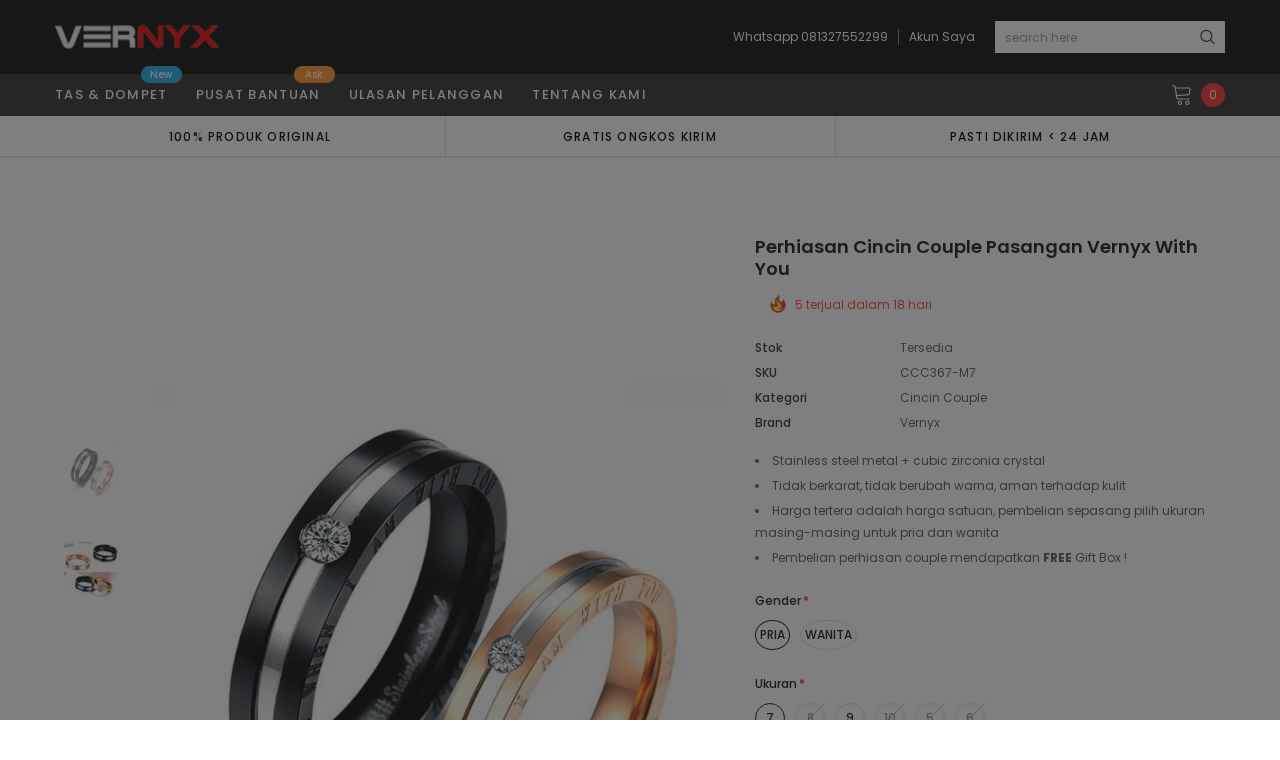

--- FILE ---
content_type: text/html; charset=utf-8
request_url: https://vernyx.com/products/perhiasan-cincin-couple-pasangan-vernyx-with-you
body_size: 31219
content:
<!doctype html>
<!--[if lt IE 7]><html class="no-js lt-ie9 lt-ie8 lt-ie7" lang="en"> <![endif]-->
<!--[if IE 7]><html class="no-js lt-ie9 lt-ie8" lang="en"> <![endif]-->
<!--[if IE 8]><html class="no-js lt-ie9" lang="en"> <![endif]-->
<!--[if IE 9 ]><html class="ie9 no-js"> <![endif]-->
<!--[if (gt IE 9)|!(IE)]><!--> <html class="no-js" lang="id"> <!--<![endif]-->
<head>

  <!-- Basic page needs ================================================== -->
  <meta charset="utf-8">
  <meta http-equiv="X-UA-Compatible" content="IE=edge,chrome=1">

  <!-- Title and description ================================================== -->
  <title>
    Perhiasan Cincin Couple Pasangan Vernyx With You &ndash; VERNYX
  </title>

  
  <meta name="description" content="Stainless steel metal + cubic zirconia crystal Tidak berkarat, tidak berubah warna, aman terhadap kulit Harga tertera adalah harga satuan, pembelian sepasang pilih ukuran masing-masing untuk pria dan wanita Pembelian perhiasan couple mendapatkan FREE Gift Box !">
  
  <link rel="canonical" href="https://vernyx.com/products/perhiasan-cincin-couple-pasangan-vernyx-with-you" />
  <!-- Product meta ================================================== -->
  


  <meta property="og:type" content="product">
  <meta property="og:title" content="Perhiasan Cincin Couple Pasangan Vernyx With You">
  
  <meta property="og:image" content="http://vernyx.com/cdn/shop/products/CCC367---142_grande.jpg?v=1527261674">
  <meta property="og:image:secure_url" content="https://vernyx.com/cdn/shop/products/CCC367---142_grande.jpg?v=1527261674">
  
  <meta property="og:image" content="http://vernyx.com/cdn/shop/products/CCC367a_grande.jpg?v=1527261674">
  <meta property="og:image:secure_url" content="https://vernyx.com/cdn/shop/products/CCC367a_grande.jpg?v=1527261674">
  
  <meta property="og:price:amount" content="65,000">
  <meta property="og:price:currency" content="IDR">


  <meta property="og:description" content="Stainless steel metal + cubic zirconia crystal Tidak berkarat, tidak berubah warna, aman terhadap kulit Harga tertera adalah harga satuan, pembelian sepasang pilih ukuran masing-masing untuk pria dan wanita Pembelian perhiasan couple mendapatkan FREE Gift Box !">


  <meta property="og:url" content="https://vernyx.com/products/perhiasan-cincin-couple-pasangan-vernyx-with-you">
  <meta property="og:site_name" content="VERNYX">
  <!-- /snippets/twitter-card.liquid -->





  <meta name="twitter:card" content="product">
  <meta name="twitter:title" content="Perhiasan Cincin Couple Pasangan Vernyx With You">
  <meta name="twitter:description" content="
Stainless steel metal + cubic zirconia crystal
Tidak berkarat, tidak berubah warna, aman terhadap kulit
Harga tertera adalah harga satuan, pembelian sepasang pilih ukuran masing-masing untuk pria dan wanita
Pembelian perhiasan couple mendapatkan FREE Gift Box !

">
  <meta name="twitter:image" content="https://vernyx.com/cdn/shop/products/CCC367---142_medium.jpg?v=1527261674">
  <meta name="twitter:image:width" content="240">
  <meta name="twitter:image:height" content="240">
  <meta name="twitter:label1" content="Price">
  <meta name="twitter:data1" content="Rp65.000">
  
  <meta name="twitter:label2" content="Brand">
  <meta name="twitter:data2" content="Vernyx">
  



  <!-- Helpers ================================================== -->
  <link rel="canonical" href="https://vernyx.com/products/perhiasan-cincin-couple-pasangan-vernyx-with-you">
  <meta name="viewport" content="width=device-width, initial-scale=1, maximum-scale=1, user-scalable=0, minimal-ui">

  <!-- Favicon -->
  
  <link rel="shortcut icon" href="//vernyx.com/cdn/shop/files/favicon_32x32.png?v=1613566847" type="image/png">
  

  <!-- fonts -->
  
<script type="text/javascript">
  WebFontConfig = {
    google: { families: [ 
      
          'Poppins:100,200,300,400,500,600,700,800,900'
	  
      
      
      	
      		,
      	      
        'Arimo:100,200,300,400,500,600,700,800,900'
	  

    
        
          ,
        
        'Tinos:400,700'
    
    ] }
  };
  (function() {
    var wf = document.createElement('script');
    wf.src = ('https:' == document.location.protocol ? 'https' : 'http') +
      '://ajax.googleapis.com/ajax/libs/webfont/1/webfont.js';
    wf.type = 'text/javascript';
    wf.async = 'true';
    var s = document.getElementsByTagName('script')[0];
    s.parentNode.insertBefore(wf, s);
  })(); 
</script>


  <!-- Styles -->
  <link href="//vernyx.com/cdn/shop/t/23/assets/verdor.min.css?v=153669543579119564441603622525" rel="stylesheet" type="text/css" media="all" />
<link href="//vernyx.com/cdn/shop/t/23/assets/style.scss.css?v=28524482710626086331603677698" rel="stylesheet" type="text/css" media="all" />
<link href="//vernyx.com/cdn/shop/t/23/assets/styles-responsive.scss.css?v=146980758579645195971603677698" rel="stylesheet" type="text/css" media="all" />


  <!-- Scripts -->
  <script src="//vernyx.com/cdn/shop/t/23/assets/jquery.min.js?v=157300071078515812641603622517" type="text/javascript"></script>
<script>
  window.ajax_cart = true;
  window.money_format = "<span class=money>Rp{{amount_no_decimals}}</span>";
  window.shop_currency = "IDR";
  window.show_multiple_currencies = true;
  window.loading_url = "//vernyx.com/cdn/shop/t/23/assets/loadding.svg?v=88682305317911376161603622519"; 
  window.use_color_swatch = true;
  window.use_variant_swatch = true;
  window.product_image_resize = false;
  window.enable_sidebar_multiple_choice = true;
  window.file_url = "//vernyx.com/cdn/shop/files/?v=1711";
  window.asset_url = "";
  window.images_size = {
    is_crop: false,
    ratio_width : 1,
    ratio_height : 1.35,
  };

  window.inventory_text = {
    in_stock: "Tersedia",
    many_in_stock: "Tersedia",
    out_of_stock: "Kosong",
    add_to_cart: "Beli Sekarang",
    sold_out: "Habis",
    unavailable: "Tidak Tersedia",
    add_wishlist : "Add to Wish List",
    remove_wishlist : "Added To Wish List",
    select_options : "Pilih varian",
    no_more_product: "Tidak ada produk lagi untuk ditampilkan",
    previous: "Sebelumnya",
    next: "Selanjutnya"
  };

          
  window.multi_lang = false;
  window.display_quickview_availability = true;
  window.display_quickview_sku = false;
  window.infinity_scroll_feature = true;
</script>



  <!-- Header hook for plugins ================================ -->
  <script>window.performance && window.performance.mark && window.performance.mark('shopify.content_for_header.start');</script><meta name="facebook-domain-verification" content="9csxt17znu91s9zv046lkgkgztz59k">
<meta id="shopify-digital-wallet" name="shopify-digital-wallet" content="/13641733/digital_wallets/dialog">
<link rel="alternate" type="application/json+oembed" href="https://vernyx.com/products/perhiasan-cincin-couple-pasangan-vernyx-with-you.oembed">
<script async="async" src="/checkouts/internal/preloads.js?locale=id-ID"></script>
<script id="shopify-features" type="application/json">{"accessToken":"536d3c5692b96591d9d17e60eb28cef2","betas":["rich-media-storefront-analytics"],"domain":"vernyx.com","predictiveSearch":true,"shopId":13641733,"locale":"id"}</script>
<script>var Shopify = Shopify || {};
Shopify.shop = "tokoduta.myshopify.com";
Shopify.locale = "id";
Shopify.currency = {"active":"IDR","rate":"1.0"};
Shopify.country = "ID";
Shopify.theme = {"name":"Ella-Jewelias-1.0.0","id":114786238643,"schema_name":"Jewelias","schema_version":"1.0.0","theme_store_id":null,"role":"main"};
Shopify.theme.handle = "null";
Shopify.theme.style = {"id":null,"handle":null};
Shopify.cdnHost = "vernyx.com/cdn";
Shopify.routes = Shopify.routes || {};
Shopify.routes.root = "/";</script>
<script type="module">!function(o){(o.Shopify=o.Shopify||{}).modules=!0}(window);</script>
<script>!function(o){function n(){var o=[];function n(){o.push(Array.prototype.slice.apply(arguments))}return n.q=o,n}var t=o.Shopify=o.Shopify||{};t.loadFeatures=n(),t.autoloadFeatures=n()}(window);</script>
<script id="shop-js-analytics" type="application/json">{"pageType":"product"}</script>
<script defer="defer" async type="module" src="//vernyx.com/cdn/shopifycloud/shop-js/modules/v2/client.init-shop-cart-sync_qyKEtKQI.id.esm.js"></script>
<script defer="defer" async type="module" src="//vernyx.com/cdn/shopifycloud/shop-js/modules/v2/chunk.common_COmBG7Lx.esm.js"></script>
<script defer="defer" async type="module" src="//vernyx.com/cdn/shopifycloud/shop-js/modules/v2/chunk.modal_CYQgzhHI.esm.js"></script>
<script type="module">
  await import("//vernyx.com/cdn/shopifycloud/shop-js/modules/v2/client.init-shop-cart-sync_qyKEtKQI.id.esm.js");
await import("//vernyx.com/cdn/shopifycloud/shop-js/modules/v2/chunk.common_COmBG7Lx.esm.js");
await import("//vernyx.com/cdn/shopifycloud/shop-js/modules/v2/chunk.modal_CYQgzhHI.esm.js");

  window.Shopify.SignInWithShop?.initShopCartSync?.({"fedCMEnabled":true,"windoidEnabled":true});

</script>
<script>(function() {
  var isLoaded = false;
  function asyncLoad() {
    if (isLoaded) return;
    isLoaded = true;
    var urls = ["\/\/www.powr.io\/powr.js?powr-token=tokoduta.myshopify.com\u0026external-type=shopify\u0026shop=tokoduta.myshopify.com","https:\/\/chimpstatic.com\/mcjs-connected\/js\/users\/15be20f8d60df2d4be234c3cd\/bbf24feacd230b152551bf079.js?shop=tokoduta.myshopify.com","https:\/\/formbuilder.hulkapps.com\/skeletopapp.js?shop=tokoduta.myshopify.com"];
    for (var i = 0; i < urls.length; i++) {
      var s = document.createElement('script');
      s.type = 'text/javascript';
      s.async = true;
      s.src = urls[i];
      var x = document.getElementsByTagName('script')[0];
      x.parentNode.insertBefore(s, x);
    }
  };
  if(window.attachEvent) {
    window.attachEvent('onload', asyncLoad);
  } else {
    window.addEventListener('load', asyncLoad, false);
  }
})();</script>
<script id="__st">var __st={"a":13641733,"offset":25200,"reqid":"690363b5-8ff7-45e5-ad88-34fa7d258992-1769796322","pageurl":"vernyx.com\/products\/perhiasan-cincin-couple-pasangan-vernyx-with-you","u":"94ecb91c1e6c","p":"product","rtyp":"product","rid":8705596291};</script>
<script>window.ShopifyPaypalV4VisibilityTracking = true;</script>
<script id="captcha-bootstrap">!function(){'use strict';const t='contact',e='account',n='new_comment',o=[[t,t],['blogs',n],['comments',n],[t,'customer']],c=[[e,'customer_login'],[e,'guest_login'],[e,'recover_customer_password'],[e,'create_customer']],r=t=>t.map((([t,e])=>`form[action*='/${t}']:not([data-nocaptcha='true']) input[name='form_type'][value='${e}']`)).join(','),a=t=>()=>t?[...document.querySelectorAll(t)].map((t=>t.form)):[];function s(){const t=[...o],e=r(t);return a(e)}const i='password',u='form_key',d=['recaptcha-v3-token','g-recaptcha-response','h-captcha-response',i],f=()=>{try{return window.sessionStorage}catch{return}},m='__shopify_v',_=t=>t.elements[u];function p(t,e,n=!1){try{const o=window.sessionStorage,c=JSON.parse(o.getItem(e)),{data:r}=function(t){const{data:e,action:n}=t;return t[m]||n?{data:e,action:n}:{data:t,action:n}}(c);for(const[e,n]of Object.entries(r))t.elements[e]&&(t.elements[e].value=n);n&&o.removeItem(e)}catch(o){console.error('form repopulation failed',{error:o})}}const l='form_type',E='cptcha';function T(t){t.dataset[E]=!0}const w=window,h=w.document,L='Shopify',v='ce_forms',y='captcha';let A=!1;((t,e)=>{const n=(g='f06e6c50-85a8-45c8-87d0-21a2b65856fe',I='https://cdn.shopify.com/shopifycloud/storefront-forms-hcaptcha/ce_storefront_forms_captcha_hcaptcha.v1.5.2.iife.js',D={infoText:'Dilindungi dengan hCaptcha',privacyText:'Privasi',termsText:'Ketentuan'},(t,e,n)=>{const o=w[L][v],c=o.bindForm;if(c)return c(t,g,e,D).then(n);var r;o.q.push([[t,g,e,D],n]),r=I,A||(h.body.append(Object.assign(h.createElement('script'),{id:'captcha-provider',async:!0,src:r})),A=!0)});var g,I,D;w[L]=w[L]||{},w[L][v]=w[L][v]||{},w[L][v].q=[],w[L][y]=w[L][y]||{},w[L][y].protect=function(t,e){n(t,void 0,e),T(t)},Object.freeze(w[L][y]),function(t,e,n,w,h,L){const[v,y,A,g]=function(t,e,n){const i=e?o:[],u=t?c:[],d=[...i,...u],f=r(d),m=r(i),_=r(d.filter((([t,e])=>n.includes(e))));return[a(f),a(m),a(_),s()]}(w,h,L),I=t=>{const e=t.target;return e instanceof HTMLFormElement?e:e&&e.form},D=t=>v().includes(t);t.addEventListener('submit',(t=>{const e=I(t);if(!e)return;const n=D(e)&&!e.dataset.hcaptchaBound&&!e.dataset.recaptchaBound,o=_(e),c=g().includes(e)&&(!o||!o.value);(n||c)&&t.preventDefault(),c&&!n&&(function(t){try{if(!f())return;!function(t){const e=f();if(!e)return;const n=_(t);if(!n)return;const o=n.value;o&&e.removeItem(o)}(t);const e=Array.from(Array(32),(()=>Math.random().toString(36)[2])).join('');!function(t,e){_(t)||t.append(Object.assign(document.createElement('input'),{type:'hidden',name:u})),t.elements[u].value=e}(t,e),function(t,e){const n=f();if(!n)return;const o=[...t.querySelectorAll(`input[type='${i}']`)].map((({name:t})=>t)),c=[...d,...o],r={};for(const[a,s]of new FormData(t).entries())c.includes(a)||(r[a]=s);n.setItem(e,JSON.stringify({[m]:1,action:t.action,data:r}))}(t,e)}catch(e){console.error('failed to persist form',e)}}(e),e.submit())}));const S=(t,e)=>{t&&!t.dataset[E]&&(n(t,e.some((e=>e===t))),T(t))};for(const o of['focusin','change'])t.addEventListener(o,(t=>{const e=I(t);D(e)&&S(e,y())}));const B=e.get('form_key'),M=e.get(l),P=B&&M;t.addEventListener('DOMContentLoaded',(()=>{const t=y();if(P)for(const e of t)e.elements[l].value===M&&p(e,B);[...new Set([...A(),...v().filter((t=>'true'===t.dataset.shopifyCaptcha))])].forEach((e=>S(e,t)))}))}(h,new URLSearchParams(w.location.search),n,t,e,['guest_login'])})(!0,!0)}();</script>
<script integrity="sha256-4kQ18oKyAcykRKYeNunJcIwy7WH5gtpwJnB7kiuLZ1E=" data-source-attribution="shopify.loadfeatures" defer="defer" src="//vernyx.com/cdn/shopifycloud/storefront/assets/storefront/load_feature-a0a9edcb.js" crossorigin="anonymous"></script>
<script data-source-attribution="shopify.dynamic_checkout.dynamic.init">var Shopify=Shopify||{};Shopify.PaymentButton=Shopify.PaymentButton||{isStorefrontPortableWallets:!0,init:function(){window.Shopify.PaymentButton.init=function(){};var t=document.createElement("script");t.src="https://vernyx.com/cdn/shopifycloud/portable-wallets/latest/portable-wallets.id.js",t.type="module",document.head.appendChild(t)}};
</script>
<script data-source-attribution="shopify.dynamic_checkout.buyer_consent">
  function portableWalletsHideBuyerConsent(e){var t=document.getElementById("shopify-buyer-consent"),n=document.getElementById("shopify-subscription-policy-button");t&&n&&(t.classList.add("hidden"),t.setAttribute("aria-hidden","true"),n.removeEventListener("click",e))}function portableWalletsShowBuyerConsent(e){var t=document.getElementById("shopify-buyer-consent"),n=document.getElementById("shopify-subscription-policy-button");t&&n&&(t.classList.remove("hidden"),t.removeAttribute("aria-hidden"),n.addEventListener("click",e))}window.Shopify?.PaymentButton&&(window.Shopify.PaymentButton.hideBuyerConsent=portableWalletsHideBuyerConsent,window.Shopify.PaymentButton.showBuyerConsent=portableWalletsShowBuyerConsent);
</script>
<script>
  function portableWalletsCleanup(e){e&&e.src&&console.error("Failed to load portable wallets script "+e.src);var t=document.querySelectorAll("shopify-accelerated-checkout .shopify-payment-button__skeleton, shopify-accelerated-checkout-cart .wallet-cart-button__skeleton"),e=document.getElementById("shopify-buyer-consent");for(let e=0;e<t.length;e++)t[e].remove();e&&e.remove()}function portableWalletsNotLoadedAsModule(e){e instanceof ErrorEvent&&"string"==typeof e.message&&e.message.includes("import.meta")&&"string"==typeof e.filename&&e.filename.includes("portable-wallets")&&(window.removeEventListener("error",portableWalletsNotLoadedAsModule),window.Shopify.PaymentButton.failedToLoad=e,"loading"===document.readyState?document.addEventListener("DOMContentLoaded",window.Shopify.PaymentButton.init):window.Shopify.PaymentButton.init())}window.addEventListener("error",portableWalletsNotLoadedAsModule);
</script>

<script type="module" src="https://vernyx.com/cdn/shopifycloud/portable-wallets/latest/portable-wallets.id.js" onError="portableWalletsCleanup(this)" crossorigin="anonymous"></script>
<script nomodule>
  document.addEventListener("DOMContentLoaded", portableWalletsCleanup);
</script>

<link id="shopify-accelerated-checkout-styles" rel="stylesheet" media="screen" href="https://vernyx.com/cdn/shopifycloud/portable-wallets/latest/accelerated-checkout-backwards-compat.css" crossorigin="anonymous">
<style id="shopify-accelerated-checkout-cart">
        #shopify-buyer-consent {
  margin-top: 1em;
  display: inline-block;
  width: 100%;
}

#shopify-buyer-consent.hidden {
  display: none;
}

#shopify-subscription-policy-button {
  background: none;
  border: none;
  padding: 0;
  text-decoration: underline;
  font-size: inherit;
  cursor: pointer;
}

#shopify-subscription-policy-button::before {
  box-shadow: none;
}

      </style>

<script>window.performance && window.performance.mark && window.performance.mark('shopify.content_for_header.end');</script>

  <!--[if lt IE 9]>
<script src="//html5shiv.googlecode.com/svn/trunk/html5.js" type="text/javascript"></script>
<![endif]-->

  

  

<!-- TikTok Pixel Code -->  
<script>
!function (w, d, t) {
  w.TiktokAnalyticsObject=t;var ttq=w[t]=w[t]||[];ttq.methods=["page","track","identify","instances","debug","on","off","once","ready","alias","group","enableCookie","disableCookie"],ttq.setAndDefer=function(t,e){t[e]=function(){t.push([e].concat(Array.prototype.slice.call(arguments,0)))}};for(var i=0;i<ttq.methods.length;i++)ttq.setAndDefer(ttq,ttq.methods[i]);ttq.instance=function(t){for(var e=ttq._i[t]||[],n=0;n<ttq.methods.length;n++)ttq.setAndDefer(e,ttq.methods[n]);return e},ttq.load=function(e,n){var i="https://analytics.tiktok.com/i18n/pixel/events.js";ttq._i=ttq._i||{},ttq._i[e]=[],ttq._i[e]._u=i,ttq._t=ttq._t||{},ttq._t[e]=+new Date,ttq._o=ttq._o||{},ttq._o[e]=n||{};var o=document.createElement("script");o.type="text/javascript",o.async=!0,o.src=i+"?sdkid="+e+"&lib="+t;var a=document.getElementsByTagName("script")[0];a.parentNode.insertBefore(o,a)};

  ttq.load('CD71FVJC77U9UAQ7G1JG');
  ttq.page();
}(window, document, 'ttq');
</script>

<!-- Facebook Domain Verification -->
<meta name="facebook-domain-verification" content="1hch4vms32bu6fiffcdzm7wyfokoii" />
<!-- End Facebook Domain Verification -->
  
<!-- Facebook Pixel Code -->
<script>
!function(f,b,e,v,n,t,s){if(f.fbq)return;n=f.fbq=function(){n.callMethod?
n.callMethod.apply(n,arguments):n.queue.push(arguments)};if(!f._fbq)f._fbq=n;
n.push=n;n.loaded=!0;n.version='2.0';n.queue=[];t=b.createElement(e);t.async=!0;
t.src=v;s=b.getElementsByTagName(e)[0];s.parentNode.insertBefore(t,s)}(window,
document,'script','https://connect.facebook.net/en_US/fbevents.js');
fbq('init', '576526722513891'); // Insert your pixel ID here.
fbq('track', 'PageView');
</script>
<noscript><img height="1" width="1" style="display:none"
src="https://www.facebook.com/tr?id=576526722513891&ev=PageView&noscript=1"
/></noscript>
<!-- DO NOT MODIFY -->
<!-- End Facebook Pixel Code -->

<!-- Google G Suite verify domain -->  
<meta name="google-site-verification" content="F8Y2ZtPVmuxcnuYTfNfSAEQ2kueNZPsR_olUeVOxmrQ" />
  
<!-- Global site tag (gtag.js) - Google Ads: 990415539 -->
<script async src="https://www.googletagmanager.com/gtag/js?id=AW-990415539"></script>
<script>
  window.dataLayer = window.dataLayer || [];
  function gtag(){dataLayer.push(arguments);}
  gtag('js', new Date());

  gtag('config', 'AW-990415539');
</script>


<!-- Google tag (gtag.js) -->
<script async src="https://www.googletagmanager.com/gtag/js?id=G-E2F7EK2Q0R"></script>
<script>
  window.dataLayer = window.dataLayer || [];
  function gtag(){dataLayer.push(arguments);}
  gtag('js', new Date());

  gtag('config', 'G-E2F7EK2Q0R');
</script>
  
  
<!-- Google Code for Purchase/Sale Conversion Page -->
<!-- Global site tag (gtag.js) - Google Ads: 990415539 -->
<script async src="https://www.googletagmanager.com/gtag/js?id=AW-990415539"></script>
<script>
  window.dataLayer = window.dataLayer || [];
  function gtag(){dataLayer.push(arguments);}
  gtag('js', new Date());

  gtag('config', 'AW-990415539');
</script>

<!-- Event snippet for Purchase/Sale conversion page -->
<script>
  gtag('event', 'conversion', {
      'send_to': 'AW-990415539/FfOKCOX9vG8Qs5Wi2AM',
      'value': ,
      'currency': 'IDR',
      'transaction_id': ''
  });
</script>
  
  
<link href="https://monorail-edge.shopifysvc.com" rel="dns-prefetch">
<script>(function(){if ("sendBeacon" in navigator && "performance" in window) {try {var session_token_from_headers = performance.getEntriesByType('navigation')[0].serverTiming.find(x => x.name == '_s').description;} catch {var session_token_from_headers = undefined;}var session_cookie_matches = document.cookie.match(/_shopify_s=([^;]*)/);var session_token_from_cookie = session_cookie_matches && session_cookie_matches.length === 2 ? session_cookie_matches[1] : "";var session_token = session_token_from_headers || session_token_from_cookie || "";function handle_abandonment_event(e) {var entries = performance.getEntries().filter(function(entry) {return /monorail-edge.shopifysvc.com/.test(entry.name);});if (!window.abandonment_tracked && entries.length === 0) {window.abandonment_tracked = true;var currentMs = Date.now();var navigation_start = performance.timing.navigationStart;var payload = {shop_id: 13641733,url: window.location.href,navigation_start,duration: currentMs - navigation_start,session_token,page_type: "product"};window.navigator.sendBeacon("https://monorail-edge.shopifysvc.com/v1/produce", JSON.stringify({schema_id: "online_store_buyer_site_abandonment/1.1",payload: payload,metadata: {event_created_at_ms: currentMs,event_sent_at_ms: currentMs}}));}}window.addEventListener('pagehide', handle_abandonment_event);}}());</script>
<script id="web-pixels-manager-setup">(function e(e,d,r,n,o){if(void 0===o&&(o={}),!Boolean(null===(a=null===(i=window.Shopify)||void 0===i?void 0:i.analytics)||void 0===a?void 0:a.replayQueue)){var i,a;window.Shopify=window.Shopify||{};var t=window.Shopify;t.analytics=t.analytics||{};var s=t.analytics;s.replayQueue=[],s.publish=function(e,d,r){return s.replayQueue.push([e,d,r]),!0};try{self.performance.mark("wpm:start")}catch(e){}var l=function(){var e={modern:/Edge?\/(1{2}[4-9]|1[2-9]\d|[2-9]\d{2}|\d{4,})\.\d+(\.\d+|)|Firefox\/(1{2}[4-9]|1[2-9]\d|[2-9]\d{2}|\d{4,})\.\d+(\.\d+|)|Chrom(ium|e)\/(9{2}|\d{3,})\.\d+(\.\d+|)|(Maci|X1{2}).+ Version\/(15\.\d+|(1[6-9]|[2-9]\d|\d{3,})\.\d+)([,.]\d+|)( \(\w+\)|)( Mobile\/\w+|) Safari\/|Chrome.+OPR\/(9{2}|\d{3,})\.\d+\.\d+|(CPU[ +]OS|iPhone[ +]OS|CPU[ +]iPhone|CPU IPhone OS|CPU iPad OS)[ +]+(15[._]\d+|(1[6-9]|[2-9]\d|\d{3,})[._]\d+)([._]\d+|)|Android:?[ /-](13[3-9]|1[4-9]\d|[2-9]\d{2}|\d{4,})(\.\d+|)(\.\d+|)|Android.+Firefox\/(13[5-9]|1[4-9]\d|[2-9]\d{2}|\d{4,})\.\d+(\.\d+|)|Android.+Chrom(ium|e)\/(13[3-9]|1[4-9]\d|[2-9]\d{2}|\d{4,})\.\d+(\.\d+|)|SamsungBrowser\/([2-9]\d|\d{3,})\.\d+/,legacy:/Edge?\/(1[6-9]|[2-9]\d|\d{3,})\.\d+(\.\d+|)|Firefox\/(5[4-9]|[6-9]\d|\d{3,})\.\d+(\.\d+|)|Chrom(ium|e)\/(5[1-9]|[6-9]\d|\d{3,})\.\d+(\.\d+|)([\d.]+$|.*Safari\/(?![\d.]+ Edge\/[\d.]+$))|(Maci|X1{2}).+ Version\/(10\.\d+|(1[1-9]|[2-9]\d|\d{3,})\.\d+)([,.]\d+|)( \(\w+\)|)( Mobile\/\w+|) Safari\/|Chrome.+OPR\/(3[89]|[4-9]\d|\d{3,})\.\d+\.\d+|(CPU[ +]OS|iPhone[ +]OS|CPU[ +]iPhone|CPU IPhone OS|CPU iPad OS)[ +]+(10[._]\d+|(1[1-9]|[2-9]\d|\d{3,})[._]\d+)([._]\d+|)|Android:?[ /-](13[3-9]|1[4-9]\d|[2-9]\d{2}|\d{4,})(\.\d+|)(\.\d+|)|Mobile Safari.+OPR\/([89]\d|\d{3,})\.\d+\.\d+|Android.+Firefox\/(13[5-9]|1[4-9]\d|[2-9]\d{2}|\d{4,})\.\d+(\.\d+|)|Android.+Chrom(ium|e)\/(13[3-9]|1[4-9]\d|[2-9]\d{2}|\d{4,})\.\d+(\.\d+|)|Android.+(UC? ?Browser|UCWEB|U3)[ /]?(15\.([5-9]|\d{2,})|(1[6-9]|[2-9]\d|\d{3,})\.\d+)\.\d+|SamsungBrowser\/(5\.\d+|([6-9]|\d{2,})\.\d+)|Android.+MQ{2}Browser\/(14(\.(9|\d{2,})|)|(1[5-9]|[2-9]\d|\d{3,})(\.\d+|))(\.\d+|)|K[Aa][Ii]OS\/(3\.\d+|([4-9]|\d{2,})\.\d+)(\.\d+|)/},d=e.modern,r=e.legacy,n=navigator.userAgent;return n.match(d)?"modern":n.match(r)?"legacy":"unknown"}(),u="modern"===l?"modern":"legacy",c=(null!=n?n:{modern:"",legacy:""})[u],f=function(e){return[e.baseUrl,"/wpm","/b",e.hashVersion,"modern"===e.buildTarget?"m":"l",".js"].join("")}({baseUrl:d,hashVersion:r,buildTarget:u}),m=function(e){var d=e.version,r=e.bundleTarget,n=e.surface,o=e.pageUrl,i=e.monorailEndpoint;return{emit:function(e){var a=e.status,t=e.errorMsg,s=(new Date).getTime(),l=JSON.stringify({metadata:{event_sent_at_ms:s},events:[{schema_id:"web_pixels_manager_load/3.1",payload:{version:d,bundle_target:r,page_url:o,status:a,surface:n,error_msg:t},metadata:{event_created_at_ms:s}}]});if(!i)return console&&console.warn&&console.warn("[Web Pixels Manager] No Monorail endpoint provided, skipping logging."),!1;try{return self.navigator.sendBeacon.bind(self.navigator)(i,l)}catch(e){}var u=new XMLHttpRequest;try{return u.open("POST",i,!0),u.setRequestHeader("Content-Type","text/plain"),u.send(l),!0}catch(e){return console&&console.warn&&console.warn("[Web Pixels Manager] Got an unhandled error while logging to Monorail."),!1}}}}({version:r,bundleTarget:l,surface:e.surface,pageUrl:self.location.href,monorailEndpoint:e.monorailEndpoint});try{o.browserTarget=l,function(e){var d=e.src,r=e.async,n=void 0===r||r,o=e.onload,i=e.onerror,a=e.sri,t=e.scriptDataAttributes,s=void 0===t?{}:t,l=document.createElement("script"),u=document.querySelector("head"),c=document.querySelector("body");if(l.async=n,l.src=d,a&&(l.integrity=a,l.crossOrigin="anonymous"),s)for(var f in s)if(Object.prototype.hasOwnProperty.call(s,f))try{l.dataset[f]=s[f]}catch(e){}if(o&&l.addEventListener("load",o),i&&l.addEventListener("error",i),u)u.appendChild(l);else{if(!c)throw new Error("Did not find a head or body element to append the script");c.appendChild(l)}}({src:f,async:!0,onload:function(){if(!function(){var e,d;return Boolean(null===(d=null===(e=window.Shopify)||void 0===e?void 0:e.analytics)||void 0===d?void 0:d.initialized)}()){var d=window.webPixelsManager.init(e)||void 0;if(d){var r=window.Shopify.analytics;r.replayQueue.forEach((function(e){var r=e[0],n=e[1],o=e[2];d.publishCustomEvent(r,n,o)})),r.replayQueue=[],r.publish=d.publishCustomEvent,r.visitor=d.visitor,r.initialized=!0}}},onerror:function(){return m.emit({status:"failed",errorMsg:"".concat(f," has failed to load")})},sri:function(e){var d=/^sha384-[A-Za-z0-9+/=]+$/;return"string"==typeof e&&d.test(e)}(c)?c:"",scriptDataAttributes:o}),m.emit({status:"loading"})}catch(e){m.emit({status:"failed",errorMsg:(null==e?void 0:e.message)||"Unknown error"})}}})({shopId: 13641733,storefrontBaseUrl: "https://vernyx.com",extensionsBaseUrl: "https://extensions.shopifycdn.com/cdn/shopifycloud/web-pixels-manager",monorailEndpoint: "https://monorail-edge.shopifysvc.com/unstable/produce_batch",surface: "storefront-renderer",enabledBetaFlags: ["2dca8a86"],webPixelsConfigList: [{"id":"521863347","configuration":"{\"config\":\"{\\\"pixel_id\\\":\\\"G-E2F7EK2Q0R\\\",\\\"gtag_events\\\":[{\\\"type\\\":\\\"purchase\\\",\\\"action_label\\\":\\\"G-E2F7EK2Q0R\\\"},{\\\"type\\\":\\\"page_view\\\",\\\"action_label\\\":\\\"G-E2F7EK2Q0R\\\"},{\\\"type\\\":\\\"view_item\\\",\\\"action_label\\\":\\\"G-E2F7EK2Q0R\\\"},{\\\"type\\\":\\\"search\\\",\\\"action_label\\\":\\\"G-E2F7EK2Q0R\\\"},{\\\"type\\\":\\\"add_to_cart\\\",\\\"action_label\\\":\\\"G-E2F7EK2Q0R\\\"},{\\\"type\\\":\\\"begin_checkout\\\",\\\"action_label\\\":\\\"G-E2F7EK2Q0R\\\"},{\\\"type\\\":\\\"add_payment_info\\\",\\\"action_label\\\":\\\"G-E2F7EK2Q0R\\\"}],\\\"enable_monitoring_mode\\\":false}\"}","eventPayloadVersion":"v1","runtimeContext":"OPEN","scriptVersion":"b2a88bafab3e21179ed38636efcd8a93","type":"APP","apiClientId":1780363,"privacyPurposes":[],"dataSharingAdjustments":{"protectedCustomerApprovalScopes":["read_customer_address","read_customer_email","read_customer_name","read_customer_personal_data","read_customer_phone"]}},{"id":"198705331","configuration":"{\"pixel_id\":\"576526722513891\",\"pixel_type\":\"facebook_pixel\",\"metaapp_system_user_token\":\"-\"}","eventPayloadVersion":"v1","runtimeContext":"OPEN","scriptVersion":"ca16bc87fe92b6042fbaa3acc2fbdaa6","type":"APP","apiClientId":2329312,"privacyPurposes":["ANALYTICS","MARKETING","SALE_OF_DATA"],"dataSharingAdjustments":{"protectedCustomerApprovalScopes":["read_customer_address","read_customer_email","read_customer_name","read_customer_personal_data","read_customer_phone"]}},{"id":"shopify-app-pixel","configuration":"{}","eventPayloadVersion":"v1","runtimeContext":"STRICT","scriptVersion":"0450","apiClientId":"shopify-pixel","type":"APP","privacyPurposes":["ANALYTICS","MARKETING"]},{"id":"shopify-custom-pixel","eventPayloadVersion":"v1","runtimeContext":"LAX","scriptVersion":"0450","apiClientId":"shopify-pixel","type":"CUSTOM","privacyPurposes":["ANALYTICS","MARKETING"]}],isMerchantRequest: false,initData: {"shop":{"name":"VERNYX","paymentSettings":{"currencyCode":"IDR"},"myshopifyDomain":"tokoduta.myshopify.com","countryCode":"ID","storefrontUrl":"https:\/\/vernyx.com"},"customer":null,"cart":null,"checkout":null,"productVariants":[{"price":{"amount":65000.0,"currencyCode":"IDR"},"product":{"title":"Perhiasan Cincin Couple Pasangan Vernyx With You","vendor":"Vernyx","id":"8705596291","untranslatedTitle":"Perhiasan Cincin Couple Pasangan Vernyx With You","url":"\/products\/perhiasan-cincin-couple-pasangan-vernyx-with-you","type":"Cincin Couple"},"id":"29299590659","image":{"src":"\/\/vernyx.com\/cdn\/shop\/products\/CCC367---142.jpg?v=1527261674"},"sku":"CCC367-M7","title":"Pria \/ 7","untranslatedTitle":"Pria \/ 7"},{"price":{"amount":65000.0,"currencyCode":"IDR"},"product":{"title":"Perhiasan Cincin Couple Pasangan Vernyx With You","vendor":"Vernyx","id":"8705596291","untranslatedTitle":"Perhiasan Cincin Couple Pasangan Vernyx With You","url":"\/products\/perhiasan-cincin-couple-pasangan-vernyx-with-you","type":"Cincin Couple"},"id":"29299590723","image":{"src":"\/\/vernyx.com\/cdn\/shop\/products\/CCC367---142.jpg?v=1527261674"},"sku":"CCC367-M8","title":"Pria \/ 8","untranslatedTitle":"Pria \/ 8"},{"price":{"amount":65000.0,"currencyCode":"IDR"},"product":{"title":"Perhiasan Cincin Couple Pasangan Vernyx With You","vendor":"Vernyx","id":"8705596291","untranslatedTitle":"Perhiasan Cincin Couple Pasangan Vernyx With You","url":"\/products\/perhiasan-cincin-couple-pasangan-vernyx-with-you","type":"Cincin Couple"},"id":"29299590787","image":{"src":"\/\/vernyx.com\/cdn\/shop\/products\/CCC367---142.jpg?v=1527261674"},"sku":"CCC367-M9","title":"Pria \/ 9","untranslatedTitle":"Pria \/ 9"},{"price":{"amount":65000.0,"currencyCode":"IDR"},"product":{"title":"Perhiasan Cincin Couple Pasangan Vernyx With You","vendor":"Vernyx","id":"8705596291","untranslatedTitle":"Perhiasan Cincin Couple Pasangan Vernyx With You","url":"\/products\/perhiasan-cincin-couple-pasangan-vernyx-with-you","type":"Cincin Couple"},"id":"29299590915","image":{"src":"\/\/vernyx.com\/cdn\/shop\/products\/CCC367---142.jpg?v=1527261674"},"sku":"CCC367-M10","title":"Pria \/ 10","untranslatedTitle":"Pria \/ 10"},{"price":{"amount":65000.0,"currencyCode":"IDR"},"product":{"title":"Perhiasan Cincin Couple Pasangan Vernyx With You","vendor":"Vernyx","id":"8705596291","untranslatedTitle":"Perhiasan Cincin Couple Pasangan Vernyx With You","url":"\/products\/perhiasan-cincin-couple-pasangan-vernyx-with-you","type":"Cincin Couple"},"id":"29299590979","image":{"src":"\/\/vernyx.com\/cdn\/shop\/products\/CCC367---142.jpg?v=1527261674"},"sku":"CCC367-F5","title":"Wanita \/ 5","untranslatedTitle":"Wanita \/ 5"},{"price":{"amount":65000.0,"currencyCode":"IDR"},"product":{"title":"Perhiasan Cincin Couple Pasangan Vernyx With You","vendor":"Vernyx","id":"8705596291","untranslatedTitle":"Perhiasan Cincin Couple Pasangan Vernyx With You","url":"\/products\/perhiasan-cincin-couple-pasangan-vernyx-with-you","type":"Cincin Couple"},"id":"29299591043","image":{"src":"\/\/vernyx.com\/cdn\/shop\/products\/CCC367---142.jpg?v=1527261674"},"sku":"CCC367-F6","title":"Wanita \/ 6","untranslatedTitle":"Wanita \/ 6"},{"price":{"amount":65000.0,"currencyCode":"IDR"},"product":{"title":"Perhiasan Cincin Couple Pasangan Vernyx With You","vendor":"Vernyx","id":"8705596291","untranslatedTitle":"Perhiasan Cincin Couple Pasangan Vernyx With You","url":"\/products\/perhiasan-cincin-couple-pasangan-vernyx-with-you","type":"Cincin Couple"},"id":"29299591107","image":{"src":"\/\/vernyx.com\/cdn\/shop\/products\/CCC367---142.jpg?v=1527261674"},"sku":"CCC367-F7","title":"Wanita \/ 7","untranslatedTitle":"Wanita \/ 7"}],"purchasingCompany":null},},"https://vernyx.com/cdn","1d2a099fw23dfb22ep557258f5m7a2edbae",{"modern":"","legacy":""},{"shopId":"13641733","storefrontBaseUrl":"https:\/\/vernyx.com","extensionBaseUrl":"https:\/\/extensions.shopifycdn.com\/cdn\/shopifycloud\/web-pixels-manager","surface":"storefront-renderer","enabledBetaFlags":"[\"2dca8a86\"]","isMerchantRequest":"false","hashVersion":"1d2a099fw23dfb22ep557258f5m7a2edbae","publish":"custom","events":"[[\"page_viewed\",{}],[\"product_viewed\",{\"productVariant\":{\"price\":{\"amount\":65000.0,\"currencyCode\":\"IDR\"},\"product\":{\"title\":\"Perhiasan Cincin Couple Pasangan Vernyx With You\",\"vendor\":\"Vernyx\",\"id\":\"8705596291\",\"untranslatedTitle\":\"Perhiasan Cincin Couple Pasangan Vernyx With You\",\"url\":\"\/products\/perhiasan-cincin-couple-pasangan-vernyx-with-you\",\"type\":\"Cincin Couple\"},\"id\":\"29299590659\",\"image\":{\"src\":\"\/\/vernyx.com\/cdn\/shop\/products\/CCC367---142.jpg?v=1527261674\"},\"sku\":\"CCC367-M7\",\"title\":\"Pria \/ 7\",\"untranslatedTitle\":\"Pria \/ 7\"}}]]"});</script><script>
  window.ShopifyAnalytics = window.ShopifyAnalytics || {};
  window.ShopifyAnalytics.meta = window.ShopifyAnalytics.meta || {};
  window.ShopifyAnalytics.meta.currency = 'IDR';
  var meta = {"product":{"id":8705596291,"gid":"gid:\/\/shopify\/Product\/8705596291","vendor":"Vernyx","type":"Cincin Couple","handle":"perhiasan-cincin-couple-pasangan-vernyx-with-you","variants":[{"id":29299590659,"price":6500000,"name":"Perhiasan Cincin Couple Pasangan Vernyx With You - Pria \/ 7","public_title":"Pria \/ 7","sku":"CCC367-M7"},{"id":29299590723,"price":6500000,"name":"Perhiasan Cincin Couple Pasangan Vernyx With You - Pria \/ 8","public_title":"Pria \/ 8","sku":"CCC367-M8"},{"id":29299590787,"price":6500000,"name":"Perhiasan Cincin Couple Pasangan Vernyx With You - Pria \/ 9","public_title":"Pria \/ 9","sku":"CCC367-M9"},{"id":29299590915,"price":6500000,"name":"Perhiasan Cincin Couple Pasangan Vernyx With You - Pria \/ 10","public_title":"Pria \/ 10","sku":"CCC367-M10"},{"id":29299590979,"price":6500000,"name":"Perhiasan Cincin Couple Pasangan Vernyx With You - Wanita \/ 5","public_title":"Wanita \/ 5","sku":"CCC367-F5"},{"id":29299591043,"price":6500000,"name":"Perhiasan Cincin Couple Pasangan Vernyx With You - Wanita \/ 6","public_title":"Wanita \/ 6","sku":"CCC367-F6"},{"id":29299591107,"price":6500000,"name":"Perhiasan Cincin Couple Pasangan Vernyx With You - Wanita \/ 7","public_title":"Wanita \/ 7","sku":"CCC367-F7"}],"remote":false},"page":{"pageType":"product","resourceType":"product","resourceId":8705596291,"requestId":"690363b5-8ff7-45e5-ad88-34fa7d258992-1769796322"}};
  for (var attr in meta) {
    window.ShopifyAnalytics.meta[attr] = meta[attr];
  }
</script>
<script class="analytics">
  (function () {
    var customDocumentWrite = function(content) {
      var jquery = null;

      if (window.jQuery) {
        jquery = window.jQuery;
      } else if (window.Checkout && window.Checkout.$) {
        jquery = window.Checkout.$;
      }

      if (jquery) {
        jquery('body').append(content);
      }
    };

    var hasLoggedConversion = function(token) {
      if (token) {
        return document.cookie.indexOf('loggedConversion=' + token) !== -1;
      }
      return false;
    }

    var setCookieIfConversion = function(token) {
      if (token) {
        var twoMonthsFromNow = new Date(Date.now());
        twoMonthsFromNow.setMonth(twoMonthsFromNow.getMonth() + 2);

        document.cookie = 'loggedConversion=' + token + '; expires=' + twoMonthsFromNow;
      }
    }

    var trekkie = window.ShopifyAnalytics.lib = window.trekkie = window.trekkie || [];
    if (trekkie.integrations) {
      return;
    }
    trekkie.methods = [
      'identify',
      'page',
      'ready',
      'track',
      'trackForm',
      'trackLink'
    ];
    trekkie.factory = function(method) {
      return function() {
        var args = Array.prototype.slice.call(arguments);
        args.unshift(method);
        trekkie.push(args);
        return trekkie;
      };
    };
    for (var i = 0; i < trekkie.methods.length; i++) {
      var key = trekkie.methods[i];
      trekkie[key] = trekkie.factory(key);
    }
    trekkie.load = function(config) {
      trekkie.config = config || {};
      trekkie.config.initialDocumentCookie = document.cookie;
      var first = document.getElementsByTagName('script')[0];
      var script = document.createElement('script');
      script.type = 'text/javascript';
      script.onerror = function(e) {
        var scriptFallback = document.createElement('script');
        scriptFallback.type = 'text/javascript';
        scriptFallback.onerror = function(error) {
                var Monorail = {
      produce: function produce(monorailDomain, schemaId, payload) {
        var currentMs = new Date().getTime();
        var event = {
          schema_id: schemaId,
          payload: payload,
          metadata: {
            event_created_at_ms: currentMs,
            event_sent_at_ms: currentMs
          }
        };
        return Monorail.sendRequest("https://" + monorailDomain + "/v1/produce", JSON.stringify(event));
      },
      sendRequest: function sendRequest(endpointUrl, payload) {
        // Try the sendBeacon API
        if (window && window.navigator && typeof window.navigator.sendBeacon === 'function' && typeof window.Blob === 'function' && !Monorail.isIos12()) {
          var blobData = new window.Blob([payload], {
            type: 'text/plain'
          });

          if (window.navigator.sendBeacon(endpointUrl, blobData)) {
            return true;
          } // sendBeacon was not successful

        } // XHR beacon

        var xhr = new XMLHttpRequest();

        try {
          xhr.open('POST', endpointUrl);
          xhr.setRequestHeader('Content-Type', 'text/plain');
          xhr.send(payload);
        } catch (e) {
          console.log(e);
        }

        return false;
      },
      isIos12: function isIos12() {
        return window.navigator.userAgent.lastIndexOf('iPhone; CPU iPhone OS 12_') !== -1 || window.navigator.userAgent.lastIndexOf('iPad; CPU OS 12_') !== -1;
      }
    };
    Monorail.produce('monorail-edge.shopifysvc.com',
      'trekkie_storefront_load_errors/1.1',
      {shop_id: 13641733,
      theme_id: 114786238643,
      app_name: "storefront",
      context_url: window.location.href,
      source_url: "//vernyx.com/cdn/s/trekkie.storefront.c59ea00e0474b293ae6629561379568a2d7c4bba.min.js"});

        };
        scriptFallback.async = true;
        scriptFallback.src = '//vernyx.com/cdn/s/trekkie.storefront.c59ea00e0474b293ae6629561379568a2d7c4bba.min.js';
        first.parentNode.insertBefore(scriptFallback, first);
      };
      script.async = true;
      script.src = '//vernyx.com/cdn/s/trekkie.storefront.c59ea00e0474b293ae6629561379568a2d7c4bba.min.js';
      first.parentNode.insertBefore(script, first);
    };
    trekkie.load(
      {"Trekkie":{"appName":"storefront","development":false,"defaultAttributes":{"shopId":13641733,"isMerchantRequest":null,"themeId":114786238643,"themeCityHash":"7799251874025819741","contentLanguage":"id","currency":"IDR","eventMetadataId":"4dfb1a87-954d-4238-a3ad-56e0628e028d"},"isServerSideCookieWritingEnabled":true,"monorailRegion":"shop_domain","enabledBetaFlags":["65f19447","b5387b81"]},"Session Attribution":{},"S2S":{"facebookCapiEnabled":true,"source":"trekkie-storefront-renderer","apiClientId":580111}}
    );

    var loaded = false;
    trekkie.ready(function() {
      if (loaded) return;
      loaded = true;

      window.ShopifyAnalytics.lib = window.trekkie;

      var originalDocumentWrite = document.write;
      document.write = customDocumentWrite;
      try { window.ShopifyAnalytics.merchantGoogleAnalytics.call(this); } catch(error) {};
      document.write = originalDocumentWrite;

      window.ShopifyAnalytics.lib.page(null,{"pageType":"product","resourceType":"product","resourceId":8705596291,"requestId":"690363b5-8ff7-45e5-ad88-34fa7d258992-1769796322","shopifyEmitted":true});

      var match = window.location.pathname.match(/checkouts\/(.+)\/(thank_you|post_purchase)/)
      var token = match? match[1]: undefined;
      if (!hasLoggedConversion(token)) {
        setCookieIfConversion(token);
        window.ShopifyAnalytics.lib.track("Viewed Product",{"currency":"IDR","variantId":29299590659,"productId":8705596291,"productGid":"gid:\/\/shopify\/Product\/8705596291","name":"Perhiasan Cincin Couple Pasangan Vernyx With You - Pria \/ 7","price":"65000.00","sku":"CCC367-M7","brand":"Vernyx","variant":"Pria \/ 7","category":"Cincin Couple","nonInteraction":true,"remote":false},undefined,undefined,{"shopifyEmitted":true});
      window.ShopifyAnalytics.lib.track("monorail:\/\/trekkie_storefront_viewed_product\/1.1",{"currency":"IDR","variantId":29299590659,"productId":8705596291,"productGid":"gid:\/\/shopify\/Product\/8705596291","name":"Perhiasan Cincin Couple Pasangan Vernyx With You - Pria \/ 7","price":"65000.00","sku":"CCC367-M7","brand":"Vernyx","variant":"Pria \/ 7","category":"Cincin Couple","nonInteraction":true,"remote":false,"referer":"https:\/\/vernyx.com\/products\/perhiasan-cincin-couple-pasangan-vernyx-with-you"});
      }
    });


        var eventsListenerScript = document.createElement('script');
        eventsListenerScript.async = true;
        eventsListenerScript.src = "//vernyx.com/cdn/shopifycloud/storefront/assets/shop_events_listener-3da45d37.js";
        document.getElementsByTagName('head')[0].appendChild(eventsListenerScript);

})();</script>
  <script>
  if (!window.ga || (window.ga && typeof window.ga !== 'function')) {
    window.ga = function ga() {
      (window.ga.q = window.ga.q || []).push(arguments);
      if (window.Shopify && window.Shopify.analytics && typeof window.Shopify.analytics.publish === 'function') {
        window.Shopify.analytics.publish("ga_stub_called", {}, {sendTo: "google_osp_migration"});
      }
      console.error("Shopify's Google Analytics stub called with:", Array.from(arguments), "\nSee https://help.shopify.com/manual/promoting-marketing/pixels/pixel-migration#google for more information.");
    };
    if (window.Shopify && window.Shopify.analytics && typeof window.Shopify.analytics.publish === 'function') {
      window.Shopify.analytics.publish("ga_stub_initialized", {}, {sendTo: "google_osp_migration"});
    }
  }
</script>
<script
  defer
  src="https://vernyx.com/cdn/shopifycloud/perf-kit/shopify-perf-kit-3.1.0.min.js"
  data-application="storefront-renderer"
  data-shop-id="13641733"
  data-render-region="gcp-us-central1"
  data-page-type="product"
  data-theme-instance-id="114786238643"
  data-theme-name="Jewelias"
  data-theme-version="1.0.0"
  data-monorail-region="shop_domain"
  data-resource-timing-sampling-rate="10"
  data-shs="true"
  data-shs-beacon="true"
  data-shs-export-with-fetch="true"
  data-shs-logs-sample-rate="1"
  data-shs-beacon-endpoint="https://vernyx.com/api/collect"
></script>
</head>
<body id="perhiasan-cincin-couple-pasangan-vernyx-with-you" class="template-product" >

  
  
<!-- Google Tag Manager (noscript) -->
<noscript><iframe src="https://www.googletagmanager.com/ns.html?id=GTM-WRL2VFJ"
height="0" width="0" style="display:none;visibility:hidden"></iframe></noscript>
<!-- End Google Tag Manager (noscript) -->
  
  
  
  <div class="wrapper-container">	
    <div class="wrapper-header">
      <div id="shopify-section-header" class="shopify-section"><style>
  /*  Header Bottom  */
  
  
  

  
  
  

  .header-wrapper{
    background:#0f0f0f;
  }

  .header-wrapper .logo-title{
    color:#ffffff;
    font-size: 20px;
  }
  .header-wrapper svg {
    width: 16px;
    height: 16px;
  }
  .header-wrapper .column-right .text_order,
  .header-wrapper a.userToggle,
  .header-wrapper .wishlist-text a {
    color:#ffffff;
  }
  .header-wrapper .column-right > div {
    border-left: 1px solid  rgba(255, 255, 255, 0.5);
  }
  .header-wrapper .column-right > div a:hover span:before, .header-wrapper .column-right .customer-links .userToggle.is-open span:before{
    background: #ffffff;
  }
  .header-wrapper .column-right .customer-links .userToggle svg {
    fill: #ffffff;
  }
  .header-wrapper .column-right .header-search .search-form .input-group-field {
    color: #5a5a5a;
    background: #ffffff;
  }

  .header-wrapper .column-right .header-search .search-form .input-group-field::-webkit-input-placeholder{
    color:#5a5a5a;
    opacity: 0.6;
  }
  .header-wrapper .column-right .header-search .search-form .input-group-field::-moz-placeholder{
    color:#5a5a5a;
    opacity: 0.6;
  }
  .header-wrapper .column-right .header-search .search-form .input-group-field:-ms-input-placeholder{
    color:#5a5a5a;
  }
  
  .header-wrapper .column-right .header-search .search-form .btn-search svg{
    fill:#333333;
  }

  @media (max-width:1024px){
    .header-wrapper .logo img{ 
      max-height: 25px;
    }
    .header-wrapper .icon-menu .icon-line,.header-wrapper .icon-menu .icon-line:before, 
    .header-wrapper .icon-menu .icon-line:after {
      background: #ffffff;
    }
    .header-wrapper .menu-mobile svg {
      fill: #ffffff;
    }
  }

  @media (min-width:1025px){
    .header-wrapper .logo img{ 
      height: 32px;
    }
  }

</style>

<header class="site-header" role="banner">
  <div class="header-wrapper">
    <div class="container">
        <div class="menu-mobile mobile-items">
          <a href="javascript:void(0)" class="menuToggle icon-menu" id="showLeftPush">
            <span class="icon-line"></span>
          </a>

          <a href="javascript:void(0)" class="searchToggle">
            <svg class="icon-open" viewBox="0 0 512 512" id="icon-search" width="100%" height="100%">
  <path d="M495,466.2L377.2,348.4c29.2-35.6,46.8-81.2,46.8-130.9C424,103.5,331.5,11,217.5,11C103.4,11,11,103.5,11,217.5   S103.4,424,217.5,424c49.7,0,95.2-17.5,130.8-46.7L466.1,495c8,8,20.9,8,28.9,0C503,487.1,503,474.1,495,466.2z M217.5,382.9   C126.2,382.9,52,308.7,52,217.5S126.2,52,217.5,52C308.7,52,383,126.3,383,217.5S308.7,382.9,217.5,382.9z"></path>
</svg>
            <?xml version="1.0" encoding="iso-8859-1"?>
<!-- Generator: Adobe Illustrator 19.0.0, SVG Export Plug-In . SVG Version: 6.00 Build 0)  -->
<svg class="icon-close" version="1.1" id="Layer_1" xmlns="http://www.w3.org/2000/svg" xmlns:xlink="http://www.w3.org/1999/xlink" x="0px" y="0px"
	 viewBox="0 0 512 512" style="enable-background:new 0 0 512 512;" xml:space="preserve">
<g>
	<g>
		<polygon points="512,59.076 452.922,0 256,196.922 59.076,0 0,59.076 196.922,256 0,452.922 59.076,512 256,315.076 452.922,512 
			512,452.922 315.076,256 		"/>
	</g>
</g>
<g>
</g>
<g>
</g>
<g>
</g>
<g>
</g>
<g>
</g>
<g>
</g>
<g>
</g>
<g>
</g>
<g>
</g>
<g>
</g>
<g>
</g>
<g>
</g>
<g>
</g>
<g>
</g>
<g>
</g>
</svg>

          </a>
         
        </div>
        
        <div class="hd-items column-left logo">
          <a class="icon-menu" href="javascript:void(0)">
            <span class="icon-line"></span>
          </a>
          
          <a href="/">
           
          <img src="//vernyx.com/cdn/shop/files/logo_150x.png?v=1621255616" alt="VERNYX"
               class="lazyload logo-desktop"
               itemprop="logo"
               data-src="//vernyx.com/cdn/shop/files/logo.png?v=1621255616"
               data-widths="[180, 360, 540, 720, 900, 1080, 1296, 1512, 1728, 2048]"
               data-aspectratio="//vernyx.com/cdn/shop/files/logo.png?v=1621255616"
               data-sizes="auto">
          

          
          
            <img src="//vernyx.com/cdn/shop/files/logo_150x.png?v=1621255616" alt="VERNYX"
               class="lazyload logo-mobile"
               itemprop="logo"
               data-src="//vernyx.com/cdn/shop/files/logo.png?v=1621255616"
               data-widths="[180, 360, 540, 720, 900, 1080, 1296, 1512, 1728, 2048]"
               data-aspectratio="//vernyx.com/cdn/shop/files/logo.png?v=1621255616"
               data-sizes="auto">
          
          
          </a>
          
          
        </div>

        <div class="hd-items column-right">
          
          
          <div class="text_order">Whatsapp 081327552299</div>
          
          
          <div class="customer-links">
            <a href="javascript:void(0)" class="userToggle">
              <svg viewBox="0 0 512 512" id="icon-users" width="100%" height="100%">
  <path d="M437.02,330.98c-27.883-27.882-61.071-48.523-97.281-61.018C378.521,243.251,404,198.548,404,148
           C404,66.393,337.607,0,256,0S108,66.393,108,148c0,50.548,25.479,95.251,64.262,121.962
           c-36.21,12.495-69.398,33.136-97.281,61.018C26.629,379.333,0,443.62,0,512h40c0-119.103,96.897-216,216-216s216,96.897,216,216
           h40C512,443.62,485.371,379.333,437.02,330.98z M256,256c-59.551,0-108-48.448-108-108S196.449,40,256,40
           c59.551,0,108,48.448,108,108S315.551,256,256,256z">
  </path>
</svg>
              <span >Akun Saya</span>
            </a>
            <div class="nav-customer">
              <div id="dropdown-customer" class="ct_login dropdown-border">
  <a href="javascript:void(0)" class="close-menu">
    <?xml version="1.0" encoding="iso-8859-1"?>
<!-- Generator: Adobe Illustrator 19.0.0, SVG Export Plug-In . SVG Version: 6.00 Build 0)  -->
<svg class="icon-close" version="1.1" id="Layer_1" xmlns="http://www.w3.org/2000/svg" xmlns:xlink="http://www.w3.org/1999/xlink" x="0px" y="0px"
	 viewBox="0 0 512 512" style="enable-background:new 0 0 512 512;" xml:space="preserve">
<g>
	<g>
		<polygon points="512,59.076 452.922,0 256,196.922 59.076,0 0,59.076 196.922,256 0,452.922 59.076,512 256,315.076 452.922,512 
			512,452.922 315.076,256 		"/>
	</g>
</g>
<g>
</g>
<g>
</g>
<g>
</g>
<g>
</g>
<g>
</g>
<g>
</g>
<g>
</g>
<g>
</g>
<g>
</g>
<g>
</g>
<g>
</g>
<g>
</g>
<g>
</g>
<g>
</g>
<g>
</g>
</svg>

  </a>
  <h3 class="customer-title" >
    Masuk
  </h3>

  <div class="content">
    
    <div class="login-customer">
      <div class="ct-customer">
        <form accept-charset="UTF-8" action="/account/login" method="post">
          <input name="form_type" type="hidden" value="customer_login" />
          <input name="utf8" type="hidden" value="✓" />

          <div class="ct-login">
            <div class="form-group">
              <label for="customer_email">
                <span >
                  Alamat Email
                </span>
              </label>
              <input class="form-control" type="email" value="" name="customer[email]" placeholder="lorem@ipsum.com" >
            </div>
            <div class="form-group">
              <label for="customer_password">
                <span >
                  Password
                </span>
              </label>
              <input class="form-control" type="password" value="" placeholder="Password" name="customer[password]" >
            </div>

            <div class="action-btn">
              <input type="submit" class="btn login"  value="Masuk">
              <a class="forgot-password" href="/account/login#recover" >Lupa password?</a>
            </div>
          </div>

          <div class="ct-register">
            <div class="action-btn">
              <a href="/account/register" class="btn register" >
                Pendaftaran Akun
              </a>
            </div>
          </div>
        </form>
      </div>

    </div>
    

  </div>

    

</div>
            </div>
          </div>
          
          
          <div class="header-search">
            <a href="javascript:void(0)" class="searchToggle">
  <svg class="icon-open" viewBox="0 0 512 512" id="icon-search" width="100%" height="100%">
  <path d="M495,466.2L377.2,348.4c29.2-35.6,46.8-81.2,46.8-130.9C424,103.5,331.5,11,217.5,11C103.4,11,11,103.5,11,217.5   S103.4,424,217.5,424c49.7,0,95.2-17.5,130.8-46.7L466.1,495c8,8,20.9,8,28.9,0C503,487.1,503,474.1,495,466.2z M217.5,382.9   C126.2,382.9,52,308.7,52,217.5S126.2,52,217.5,52C308.7,52,383,126.3,383,217.5S308.7,382.9,217.5,382.9z"></path>
</svg>
</a>
<div class="search-form">
  <form action="/search" method="get" class="search-bar" role="search">
    <input type="hidden" name="type" value="product">
    <input type="text" name="q" value=""  placeholder="Search here" class="input-group-field" aria-label="Search Site" autocomplete="off">
    <button type="submit" class="btn btn-search">
      <svg class="icon-open" viewBox="0 0 512 512" id="icon-search" width="100%" height="100%">
  <path d="M495,466.2L377.2,348.4c29.2-35.6,46.8-81.2,46.8-130.9C424,103.5,331.5,11,217.5,11C103.4,11,11,103.5,11,217.5   S103.4,424,217.5,424c49.7,0,95.2-17.5,130.8-46.7L466.1,495c8,8,20.9,8,28.9,0C503,487.1,503,474.1,495,466.2z M217.5,382.9   C126.2,382.9,52,308.7,52,217.5S126.2,52,217.5,52C308.7,52,383,126.3,383,217.5S308.7,382.9,217.5,382.9z"></path>
</svg>
    </button>
    <div class="icon-close-fix">
  		<svg xmlns="http://www.w3.org/2000/svg" viewBox="0 0 24 24" width="24px" height="24px">
    <path style="line-height:normal;text-indent:0;text-align:start;text-decoration-line:none;text-decoration-style:solid;text-decoration-color:#000;text-transform:none;block-progression:tb;isolation:auto;mix-blend-mode:normal" d="M 4.7070312 3.2929688 L 3.2929688 4.7070312 L 10.585938 12 L 3.2929688 19.292969 L 4.7070312 20.707031 L 12 13.414062 L 19.292969 20.707031 L 20.707031 19.292969 L 13.414062 12 L 20.707031 4.7070312 L 19.292969 3.2929688 L 12 10.585938 L 4.7070312 3.2929688 z" font-weight="400" font-family="sans-serif" white-space="normal" overflow="visible"/>
</svg>
  	</div>
  </form>
  <div class="bg-search"></div>
</div>
          </div>
          
        </div>
    </div>
  </div>

</header>





</div>
      <div id="shopify-section-navigation" class="shopify-section"><style>
/* Fixed Top Menu */
  
  
  
/* Text Align Navigation */  
  

/* Main Navigation */
  
  
  
/*   Dropdown Menu */
  
  
    
  
    
  
  
  
  
  
  
/* Cart Header */
  
  
  
  

    /* Icon Cart */
  .wrapper-navigation .wrapper-right .top-cart .cartToggle svg,
  .wrapper-navigation .wrapper-right .searchToggle svg {
    fill: #ffffff;
  }
  .wrapper-navigation .wrapper-right .top-cart .cartToggle .cartCount {
    background: #ff3030;
    color: #ffffff;
  }

   .wrapper-navigation  .site-nav .icon_sale{
    color: #ffffff;
    background:#ff3030;
  }
  
  .wrapper-navigation  .site-nav .icon_hot{
    color: #ffffff;
    background:#ff9629;
  }
  
  .wrapper-navigation  .site-nav .icon_new {
    color: #ffffff;
    background:#1fade6;
  }
  
/*  Navigation   */
  .wrapper-navigation {
    background-color: #323232;
  }
  .wrapper-navigation-sticky.fix-top {
    background-color: #323232;
  }
  
  .wrapper-navigation .icon-menu .icon-line,.wrapper-navigation .icon-menu .icon-line:before, .wrapper-navigation .icon-menu .icon-line:after {
    background: ;
  }
  .wrapper-navigation .wrapper-left .categories-title{
  color:;
  }
  .wrapper-navigation .wrapper-left .icon-menu .openmnu{
    fill:;
  }

  .icon-nav .icon-line,
  .icon-nav .icon-line:before,
  .icon-nav .icon-line:after {
    background-color: #ffffff;
  }
    
  .site-nav > li > a {
    color: #ffffff;
  }  
  .site-nav  li  a .fa{
    color: #ffffff;
    opacity: .5;
    font-size:20px;
  }
  .site-nav  li:hover > a .fa{
    opacity: 1;
  }
  .site-nav > li:hover > a,
  .site-nav > li:focus > a {
    color: #ffffff;
  }
  .site-nav .no-mega-menu li a .fa {
    color: #5a5a5a;
  }
  
/*  Dropdown Menu   */  
  .site-nav-dropdown li > a,
  .mega-menu .inner .dropdow-lv2 li > a {
    color: #5a5a5a;
  }
  .no-mega-menu .site-nav-dropdown li > a:hover > span,
  .mega-menu .inner .inner-wrap .dropdow-lv2 li > a:hover > span,
  .mega-menu .top-brands .brandgrid li a:hover {
    background-image: linear-gradient(#ffffff 97%, #87724f 3%);
    background-repeat: repeat-x;
    background-position-y: 0px;

  }

  .wrapper-navigation .nav-bar .mega-menu .site-nav-dropdown.style_1 > .container > .row::before {
    background: #dddddd;
  }

  .mega-menu .top-brands .brand-view-all > a {
    color: #87724f;
  }
  .mega-menu .top-brands .brand-view-all > a > span {
    border-bottom: 1px solid #87724f;
  }
  .mega-menu .top-brands .brand-view-all > a > span:after {
    color: #87724f;
  }
  .mega-menu .inner > a,
  .mega-menu .inner .inner-wrap > a,
  .mega-menu .featured-product h3,
  .mega-menu .featured-product .product-title,
  .mega-menu .cate-title,
  .mega-menu .top-brands .top-brands-heading,
   .mega-menu .style_2 .banner-last h3{
    color: #191919;
  }
  .mega-menu .inner .inner-wrap > a:hover {
    color: #87724f;
  }

  .site-nav-dropdown li > a:hover,
  .site-nav-dropdown li > a:focus,
  .mega-menu .inner > a:hover,
  .mega-menu .inner > a:focus,
  .mega-menu .cate-title:hover,
  .mega-menu .cate-title:focus {
  	color: #87724f;
  }
  .mega-menu .inner .dropdow-lv2 li > a:hover {
    color: #87724f;
  }

  .site-nav-dropdown .site-nav-dropdown a,
  .mega-menu .cate-shop-now {
  	color: #5a5a5a;
  }
  
  .site-nav-dropdown .site-nav-dropdown li a:hover,
  .mega-menu .cate-shop-now:hover,
  .mega-menu .cate-shop-now:focus {
  	color: #87724f;
  }   
    
  .wrapper-navigation .site-nav .dropdow-lv2,
  .site-nav .site-nav-dropdown,
  .mega-menu:hover > a:before {
    background-color: #ffffff;
  }
  .no-mega-menu .site-nav-dropdown li a,
   .site-nav-dropdown .site-nav-dropdown li a {
    #5a5a5a
  }
  .no-mega-menu .site-nav-dropdown li:hover > a,
  .no-mega-menu .site-nav-dropdown li:focus > a {
    color: #87724f;
  }
  
  .site-nav > li > a.sale{
    color:;
  }

  
  .is-sticky .header-bottom {
    z-index: 100!important;
  }

  

/* Fixed Menu */
 .fixed_top .fix-top .header-logo-fix .logo-title {
    color: #ffffff;
 }
 .fixed_top .header-search .searchToggle {
    border-left: 1px solid rgba(255, 255, 255, 0.15);
 }
.fixed_top .header-search .searchToggle svg {
  fill: #ffffff;
}
.fixed_top .fix-top .wrapper-right .top-cart {
  border-left: 1px solid rgba(255, 255, 255, 0.15);
}

@media (min-width:1025px) {
  .nav-bar .site-nav {
    text-align: left;
  }
  
  .site-nav .mega-menu .hl-shuffle-container{
    display:block;
    -webkit-column-count: 3;
    column-count: 3;
    margin: 0 -10px;
  }
  .site-nav .mega-menu .style_3 .hl-shuffle-container {
    -webkit-column-count: 5;
    column-count: 5;
  }
  .site-nav .mega-menu .hl-shuffle-container .inner{
    break-inside: avoid-column;
    page-break-inside: avoid;
    -webkit-column-break-inside: avoid;
    max-width:100%;
  }
 .fixed_top .wrapper-right .top-cart {
    border-left: 1px solid #ffffff;
  }
}

  @media (max-width: 1024px) {
    .wrapper-navigation .wrapper-left .nav-bar {
      background: #fff;
    }
    .wrapper-navigation .site-nav .mega-menu .site-nav-dropdown .inner{
      border-top-color: #dddddd;
    }
    .wrapper-navigation .site-nav .style_4 .banner,
    .wrapper-navigation .site-nav .mega-menu .column-right{
      border-top:1px solid #dddddd;
      padding-top: 21px;
    }    
    .fixed_top .fix-top .wrapper-right .top-cart {
      border-left: none;
    }
  }

</style>

<div class="wrapper-navigation">
  <div class="wrapper-navigation-sticky fix-top">
    <div class="row">
      <div class="header-logo-fix">
        
          <a class="logo-title" href="/">VERNYX</a>
        
      </div>
      <div class="container">
        <div class="wrapper-left">
          <a href="javascript:void(0)" class="close-menu">
            <?xml version="1.0" encoding="iso-8859-1"?>
<!-- Generator: Adobe Illustrator 19.0.0, SVG Export Plug-In . SVG Version: 6.00 Build 0)  -->
<svg class="icon-close" version="1.1" id="Layer_1" xmlns="http://www.w3.org/2000/svg" xmlns:xlink="http://www.w3.org/1999/xlink" x="0px" y="0px"
	 viewBox="0 0 512 512" style="enable-background:new 0 0 512 512;" xml:space="preserve">
<g>
	<g>
		<polygon points="512,59.076 452.922,0 256,196.922 59.076,0 0,59.076 196.922,256 0,452.922 59.076,512 256,315.076 452.922,512 
			512,452.922 315.076,256 		"/>
	</g>
</g>
<g>
</g>
<g>
</g>
<g>
</g>
<g>
</g>
<g>
</g>
<g>
</g>
<g>
</g>
<g>
</g>
<g>
</g>
<g>
</g>
<g>
</g>
<g>
</g>
<g>
</g>
<g>
</g>
<g>
</g>
</svg>

          </a>
          <nav class="nav-bar" role="navigation">
            <ul class="site-nav">
  
  

  
   
  
  
  
  
  
  
    
    

  <li class="item dropdown mega-menu">
    <a class="menu__moblie "  href="#">
      
<span>Tas & Dompet</span>

            
      
      
      
      <label class="icon_new label_menu">
        
<span>New</span>

      </label>
      
      
              
      
      <span class="icon-dropdown">
      	<i class="fa fa-angle-right" aria-hidden="true"></i>
      </span>
      
      
    </a>  

    
    <div class="site-nav-dropdown shadow style_1" style ="max-width:;">
      <div class="menu-mb-title" style="display: none;">
        <span class="icon-dropdown no-event">
          <i class="fa fa-angle-left" aria-hidden="true"></i>
        </span>
        
<span>Tas & Dompet</span>

      </div>
      
<div class="container">
  <div class="row">
    
    <div class="wrapper-right-column ">
      <div class="col-12 col-md-12 full-width">
        <div class="row hl-shuffle-container" style="-webkit-column-count: 2;column-count: 2">    
          
          <div class="inner col-12 col-md-12 col-lg-3 ">
            <div class="inner-wrap">
              <a href="/collections/tas-pria" class="current second-menu">
                
<span>Tas & Dompet Pria</span>

                <span class="icon-dropdown">
                  <i class="fa fa-angle-right" aria-hidden="true"></i>
                </span>
              </a>

              
              <ul class="dropdown dropdow-lv2">
                <li class="menu-mb-title" style="display: none;">
                  <span class="icon-dropdown no-event">
                    <i class="fa fa-angle-left" aria-hidden="true"></i>
                  </span>
                  
<span>Tas & Dompet Pria</span>

                </li>

                
                <li>
                  <a class="third-menu " href="/collections/bundle">
                    
<span>Promo Bundle</span>

                  </a>
                </li>
                
                <li>
                  <a class="third-menu " href="/collections/dompet-pria">
                    
<span>Dompet / Wallet</span>

                  </a>
                </li>
                
                <li>
                  <a class="third-menu " href="/collections/tas-ransel-pria">
                    
<span>Tas Ransel / Backpack</span>

                  </a>
                </li>
                
                <li>
                  <a class="third-menu " href="/collections/tas-selempang-pria">
                    
<span>Tas Selempang / Sling Bag</span>

                  </a>
                </li>
                
                <li>
                  <a class="third-menu " href="/collections/tas-pria-tas-pinggang-waist-bag">
                    
<span>Tas Pinggang / Waist Bag</span>

                  </a>
                </li>
                
                <li>
                  <a class="third-menu " href="/collections/tas-pria-tas-jinjing-duffle-bag">
                    
<span>Tas Jinjing / Duffle Bag</span>

                  </a>
                </li>
                
              </ul>
              

            </div>
          </div>
          
          <div class="inner col-12 col-md-12 col-lg-3 ">
            <div class="inner-wrap">
              <a href="/collections/tas-wanita" class="current second-menu">
                
<span>Tas & Dompet Wanita</span>

                <span class="icon-dropdown">
                  <i class="fa fa-angle-right" aria-hidden="true"></i>
                </span>
              </a>

              
              <ul class="dropdown dropdow-lv2">
                <li class="menu-mb-title" style="display: none;">
                  <span class="icon-dropdown no-event">
                    <i class="fa fa-angle-left" aria-hidden="true"></i>
                  </span>
                  
<span>Tas & Dompet Wanita</span>

                </li>

                
                <li>
                  <a class="third-menu " href="/collections/dompet-wanita">
                    
<span>Dompet / Wallet</span>

                  </a>
                </li>
                
                <li>
                  <a class="third-menu " href="/collections/tas-ransel-wanita">
                    
<span>Tas Ransel / Backpack</span>

                  </a>
                </li>
                
                <li>
                  <a class="third-menu " href="/collections/tas-bahu-wanita">
                    
<span>Tas Bahu / Shoulder Bag</span>

                  </a>
                </li>
                
                <li>
                  <a class="third-menu " href="/collections/tas-selempang-wanita">
                    
<span>Tas Selempang / Sling Bag</span>

                  </a>
                </li>
                
                <li>
                  <a class="third-menu " href="/collections/tas-tote-wanita">
                    
<span>Tas Tote / Tote Bag</span>

                  </a>
                </li>
                
                <li>
                  <a class="third-menu " href="/collections/tas-wanita-tas-kosmetik">
                    
<span>Tas Kosmetik / Makeup Bag</span>

                  </a>
                </li>
                
              </ul>
              

            </div>
          </div>
          
        </div>
      </div>

      <div class="col-12 no-product col-md-12 col-lg-3">
        

        
      </div>
    </div>
  </div>
</div>









    </div>

    
    
         
  </li>
  
  

  
   
  
  
  
  
  
  
    
    

  <li class="item">
    <a class=""  href="/pages/faq">
      
<span>Pusat Bantuan</span>

            
      
      
      
      
      
      <label class="icon_hot label_menu">
        
<span>Ask</span>

      </label>
              
      
      
    </a>  

    
    
    
    
    
    
         
  </li>
  
  

  
   
  
  
  
  
  
  
    
    

  <li class="item">
    <a class=""  href="/pages/testimony">
      
<span>Ulasan Pelanggan</span>

            
      
      
      
      
              
      
      
    </a>  

    
    
    
    
    
    
         
  </li>
  
  

  
   
  
  
  
  
  
  
    
    

  <li class="item">
    <a class=""  href="/pages/about-us">
      
<span>Tentang Kami</span>

            
      
      
      
      
              
      
      
    </a>  

    
    
    
    
    
    
         
  </li>
  
</ul>
            <div class="hd-option"></div>
          </nav>
        </div>
       <div class="wrapper-right">
          <div class="top-cart">
            <a href="javascript:void(0)" class="cartToggle">
              <svg id="lnr-cart" viewBox="0 0 1024 1024" width="100%" height="100%" version="1.1" xmlns="http://www.w3.org/2000/svg" xmlns:xlink="http://www.w3.org/1999/xlink"><title>cart</title><path class="path1" d="M409.6 1024c-56.464 0-102.4-45.936-102.4-102.4s45.936-102.4 102.4-102.4 102.4 45.936 102.4 102.4-45.936 102.4-102.4 102.4zM409.6 870.4c-28.232 0-51.2 22.968-51.2 51.2s22.968 51.2 51.2 51.2 51.2-22.968 51.2-51.2-22.968-51.2-51.2-51.2z"></path><path class="path2" d="M768 1024c-56.464 0-102.4-45.936-102.4-102.4s45.936-102.4 102.4-102.4 102.4 45.936 102.4 102.4-45.936 102.4-102.4 102.4zM768 870.4c-28.232 0-51.2 22.968-51.2 51.2s22.968 51.2 51.2 51.2 51.2-22.968 51.2-51.2-22.968-51.2-51.2-51.2z"></path><path class="path3" d="M898.021 228.688c-12.859-15.181-32.258-23.888-53.221-23.888h-626.846l-5.085-30.506c-6.72-40.315-43.998-71.894-84.869-71.894h-51.2c-14.138 0-25.6 11.462-25.6 25.6s11.462 25.6 25.6 25.6h51.2c15.722 0 31.781 13.603 34.366 29.112l85.566 513.395c6.718 40.314 43.997 71.893 84.867 71.893h512c14.139 0 25.6-11.461 25.6-25.6s-11.461-25.6-25.6-25.6h-512c-15.722 0-31.781-13.603-34.366-29.11l-12.63-75.784 510.206-44.366c39.69-3.451 75.907-36.938 82.458-76.234l34.366-206.194c3.448-20.677-1.952-41.243-14.813-56.424zM862.331 276.694l-34.366 206.194c-2.699 16.186-20.043 32.221-36.39 33.645l-514.214 44.714-50.874-305.246h618.314c5.968 0 10.995 2.054 14.155 5.782 3.157 3.73 4.357 9.024 3.376 14.912z"></path></svg>

              <span class="first" >Keranjang belanja</span>
              <span class="cartCount">0</span>
            </a>
            <div class="wrapper-top-cart">
              <div class="close-icon-wrap">
                 <a href="javascript:void(0)" class="close-menu">
                  <?xml version="1.0" encoding="iso-8859-1"?>
<!-- Generator: Adobe Illustrator 19.0.0, SVG Export Plug-In . SVG Version: 6.00 Build 0)  -->
<svg class="icon-close" version="1.1" id="Layer_1" xmlns="http://www.w3.org/2000/svg" xmlns:xlink="http://www.w3.org/1999/xlink" x="0px" y="0px"
	 viewBox="0 0 512 512" style="enable-background:new 0 0 512 512;" xml:space="preserve">
<g>
	<g>
		<polygon points="512,59.076 452.922,0 256,196.922 59.076,0 0,59.076 196.922,256 0,452.922 59.076,512 256,315.076 452.922,512 
			512,452.922 315.076,256 		"/>
	</g>
</g>
<g>
</g>
<g>
</g>
<g>
</g>
<g>
</g>
<g>
</g>
<g>
</g>
<g>
</g>
<g>
</g>
<g>
</g>
<g>
</g>
<g>
</g>
<g>
</g>
<g>
</g>
<g>
</g>
<g>
</g>
</svg>

                </a>
              </div>
              <h5 class="cart-heading" >Keranjang Belanja:</h5>
              <div id="dropdown-cart" class="dropdown-border"> 
  <div class="no-items">
    <p class="cart_empty"  >
      Keranjang belanja-mu masih kosong.
    </p>
    <div class="text-continue">
      <a class="btn btn-continue" href="/collections/all" >
        Lanjutkan Belanja
      </a>
    </div>
  </div>

  <div class="has-items">
    <ol class="mini-products-list">  
      
    </ol>

    <div class="summary">                
      <div class="total">
        <span class="label">
          <span >
            Total:
          </span>
        </span>
        <span class="price">
          <span id='revy-cart-subtotal-price'><span class=money>Rp0</span></span>
        </span> 
      </div>
      <div class="actions">
        
        <button class="btn" onclick="window.location='/checkout'" >
          Beli Sekarang
        </button>
        
        <a class="text-cart" href="/cart" >
          Lihat keranjang belanja
        </a>
        
      </div>
    </div>

  </div>
</div>

            </div>
          </div>
       </div>
      </div>
    </div>
  </div>
</div>

<script>
  window.dropdowncart_type = "";
  window.fixtop_menu = "true";
  
</script>


</div>
      <div id="shopify-section-homepage-promotion-bar" class="shopify-section"><style>
   /* Main Promotion */
  
  
  

  .promotion-bar {
    background: #ffffff;
  }
  .promotion-bar .block-item-list:before,
  .promotion-bar .block-item-list:after {
    background: #e0e0e0;
  }
  .promotion-bar .block-item a{
    color: #000000;
  }

</style>

<div class="promotion-bar">
  <div class="container">
    <div class="block-item-list">
      <div class="block-item">
        <a href="" title="">
          
<span>100% PRODUK ORIGINAL</span>

        </a>
      </div>
      <div class="block-item">
        <a href="" title="">
          
<span>Gratis Ongkos Kirim</span>

        </a>
      </div>
      <div class="block-item">
        <a href="" title="">
          
<span>Pasti Dikirim < 24 Jam</span>

        </a>
      </div>
    </div>
  </div>
</div>
</div>
    </div>
    <main class="main-content container" role="main">
      

	



<div class="breadcrumb">
    <a href="/" data-translate="general.breadcrumbs.home">Home</a>  
     

    

    <span class="arrow">
      <i class="fa fa-angle-right" aria-hidden="true"></i>
    </span>
    
    <span>Perhiasan Cincin Couple Pasangan Vernyx With You</span>
    

    
  </div>



<div class="row-bt pro-page halo-product-gallery">
 
  <div class="block-row col-main col-lg-12">
    <div id="shopify-section-product-gallery-template" class="shopify-section"><style>
  
  @media (min-width: 1200px) {

    
  }
  @media (min-width: 992px) {

    
  }
  @media (min-width: 480px) and (max-width: 767px) {
    
  }
  @media (min-width: 1200px) {
    
  } 
    
  .video-open-popup a{
    color:#787878;
  }
  .video-open-popup svg{
    fill:#787878;
  }
  .product-shop .group_item .sold_product {
    color:#ff3f3f;
  }
  
</style>







<!-- new product -->




<!-- Custom label product -->




<div itemscope itemtype="http://schema.org/Product" class="product product-detail-right">
  <meta itemprop="url" content="https://vernyx.com/products/perhiasan-cincin-couple-pasangan-vernyx-with-you">
  <meta itemprop="image" content="//vernyx.com/cdn/shop/products/CCC367---142_1024x1024.jpg?v=1527261674">
  <div class="row has-sticky-product-img" >   
     <div class="col-md-6 col-lg-12 col-xl-12 product-img-box  left-vertical vertical">
      <div class="contain-images-pr vertical-thumbnail-sticky">

        <div class="product-thumb-wrapper left-vertical vertical">
          <div class="slider-nav-wrapper">
            <div class="slider-nav left-vertical vertical" id="more_view">
              
              <div class="item" href="#img-17623279939">
                <a href="javascript:void(0)" data-image="//vernyx.com/cdn/shop/products/CCC367---142_1024x1024.jpg?v=1527261674">
                  <img src="//vernyx.com/cdn/shop/products/CCC367---142_70x83.jpg?v=1527261674" alt="Perhiasan Cincin Couple Pasangan Vernyx With You - VERNYX"  
                       class="lazyload"
                       data-src="//vernyx.com/cdn/shop/products/CCC367---142_70x83.jpg?v=1527261674"
                       data-widths="[180, 360, 540, 720, 900, 1080, 1296, 1512, 1728, 2048]"
                       data-aspectratio="//vernyx.com/cdn/shop/products/CCC367---142_70x83.jpg?v=1527261674"
                       data-sizes="auto">
                </a>
              </div>
              
              <div class="item" href="#img-17623279427">
                <a href="javascript:void(0)" data-image="//vernyx.com/cdn/shop/products/CCC367a_1024x1024.jpg?v=1527261674">
                  <img src="//vernyx.com/cdn/shop/products/CCC367a_70x83.jpg?v=1527261674" alt="Perhiasan Cincin Couple Pasangan Vernyx With You - VERNYX"  
                       class="lazyload"
                       data-src="//vernyx.com/cdn/shop/products/CCC367a_70x83.jpg?v=1527261674"
                       data-widths="[180, 360, 540, 720, 900, 1080, 1296, 1512, 1728, 2048]"
                       data-aspectratio="//vernyx.com/cdn/shop/products/CCC367a_70x83.jpg?v=1527261674"
                       data-sizes="auto">
                </a>
              </div>
              
            </div>
          </div>
        </div>
        <div class="productView-nav-wrapper  left-vertical vertical">
          <div class="product-photo-container slider-for">
            
            <div class="thumb slick-active" id="img-17623279939">
              <a class="fancybox" rel="gallery1" href="//vernyx.com/cdn/shop/products/CCC367---142_600x.jpg?v=1527261674" data-fancybox="images"  ">
                
                <img id="product-featured-image-17623279939" src="//vernyx.com/cdn/shop/products/CCC367---142_1024x1024.jpg?v=1527261674" alt="Perhiasan Cincin Couple Pasangan Vernyx With You - VERNYX" data-zoom-image="//vernyx.com/cdn/shop/products/CCC367---142_1024x1024.jpg?v=1527261674"/>
                
                
                
                <div class="product-label">
                  
                  
<!-- move beside price -->                  
         
                  
                  
                  
                </div>
                

                

                
              </a>
              
               
              <div class="icon-img" href="#img-2" >
                <svg xmlns="http://www.w3.org/2000/svg" xmlns:xlink="http://www.w3.org/1999/xlink" version="1.1" id="Layer_1" x="0px" y="0px" viewBox="0 0 17 33" xml:space="preserve"><title>svg-arrow-next</title><g id="e4eb89a6-f885-43b8-9259-0d6b1516fab0"><g id="_x38_e584754-6657-46f1-a9d8-2cfd6623b552"><g><polygon points="14.9,14.5 0,0 0,3.7 11.1,14.5 13.2,16.5 11.1,18.5 0,29.3 0,33 14.9,18.5 17,16.5 "></polygon></g></g></g></svg>
              </div>
              
                                       
            </div>
            
            <div class="thumb slick-active" id="img-17623279427">
              <a class="fancybox" rel="gallery1" href="//vernyx.com/cdn/shop/products/CCC367a_600x.jpg?v=1527261674" data-fancybox="images"  id="img-2">
                
                <img id="product-featured-image-17623279427" src="//vernyx.com/cdn/shop/products/CCC367a_1024x1024.jpg?v=1527261674" alt="Perhiasan Cincin Couple Pasangan Vernyx With You - VERNYX" data-zoom-image="//vernyx.com/cdn/shop/products/CCC367a_1024x1024.jpg?v=1527261674"/>
                
                
              </a>
              
               
                                       
            </div>
            
          </div>
          
        </div>

      </div>
    </div>

    <div class="col-md-6 col-lg-12 col-xl-12 product-shop left-vertical vertical">
    <div class='prod-del' data-sticky-product-img>
      <div class="has-btn">

        

      </div>
      <header class="product-title ">
        <h2 itemprop="name">
          
<span>Perhiasan Cincin Couple Pasangan Vernyx With You</span>

        </h2>

      </header>
           

       
      <div class="group_item">
        
        
        <!-- Review badge by Stamped.io -->
        <span class="stamped-product-reviews-badge stamped-main-badge" data-id="8705596291" data-product-sku="perhiasan-cincin-couple-pasangan-vernyx-with-you" style="display: inline-block;"></span>
	    &nbsp;	&nbsp;	&nbsp;
        
        
        
        
        
        <div class="sold_product"></div>
        
      </div>
      

      
      
      <div class="product-infor">
        
        <div class="product-inventory">
          
          
          <label>
            Stok
          </label>
          
          
          <span>
            
            
            
            Tersedia
            
            
          </span>
        </div>
        

        
        <div class="sku-product">
          
          
          <label>
            SKU
          </label>
          
          
          
          <span>CCC367-M7</span>
        </div>
        


        
        <div class="product-type">
          
          
          <label>Kategori</label>              
          
          
          <span>Cincin Couple</span>
        </div>
        

        
        <div class="vendor-product">
          
          
          <label>
            Brand
          </label>
          
          
          <span>Vernyx</span>
        </div>
        

      </div>
      
      
      
      
      <div itemprop="offers" itemscope itemtype="http://schema.org/Offer">
        <meta itemprop="priceCurrency" content="IDR">
        <link itemprop="availability" href="http://schema.org/InStock">

         

        
        
        <div class="short-description">
          <ul>
<li>Stainless steel metal + cubic zirconia crystal</li>
<li>Tidak berkarat, tidak berubah warna, aman terhadap kulit</li>
<li>Harga tertera adalah harga satuan, pembelian sepasang pilih ukuran masing-masing untuk pria dan wanita</li>
<li>Pembelian perhiasan couple mendapatkan<strong> FREE </strong>Gift Box !</li>
</ul>
<ul></ul>
        </div>                
        
        

        

        <form method="post" action="/cart/add" id="add-to-cart-form" accept-charset="UTF-8" class="shopify-product-form" enctype="multipart/form-data" data-vendor="Vernyx"><input type="hidden" name="form_type" value="product" /><input type="hidden" name="utf8" value="✓" />
        <div id="product-variants">                                    
          
           
           
          <select id="product-selectors" name="id" style="display:none">
            
            <option data-imge="//vernyx.com/cdn/shop/products/CCC367---142_100x.jpg?v=1527261674"  selected="selected"  value="29299590659">
              Pria / 7 - <span class=money>Rp65.000</span>
            </option>
            
            <option data-imge="//vernyx.com/cdn/shop/products/CCC367---142_100x.jpg?v=1527261674"  value="29299590723">
              Pria / 8 - <span class=money>Rp65.000</span>
            </option>
            
            <option data-imge="//vernyx.com/cdn/shop/products/CCC367---142_100x.jpg?v=1527261674"  value="29299590787">
              Pria / 9 - <span class=money>Rp65.000</span>
            </option>
            
            <option data-imge="//vernyx.com/cdn/shop/products/CCC367---142_100x.jpg?v=1527261674"  value="29299590915">
              Pria / 10 - <span class=money>Rp65.000</span>
            </option>
            
            <option data-imge="//vernyx.com/cdn/shop/products/CCC367---142_100x.jpg?v=1527261674"  value="29299590979">
              Wanita / 5 - <span class=money>Rp65.000</span>
            </option>
            
            <option data-imge="//vernyx.com/cdn/shop/products/CCC367---142_100x.jpg?v=1527261674"  value="29299591043">
              Wanita / 6 - <span class=money>Rp65.000</span>
            </option>
            
            <option data-imge="//vernyx.com/cdn/shop/products/CCC367---142_100x.jpg?v=1527261674"  value="29299591107">
              Wanita / 7 - <span class=money>Rp65.000</span>
            </option>
            
          </select>

          
          
          





  
  
  
  

  
    
      
      
      <style>
        label[for="product-select-option-0"] { display: none; }
        #add-to-cart-form .selector-wrapper {display:none}
        #product-select-option-0 { display: none; }
        #product-select-option-0 + .custom-style-select-box { display: none !important; }
      </style>

      <script>//jQuery(window).load(function() { jQuery('.product-shop .selector-wrapper:eq(0)').hide(); });</script>

      
      

	  
      

    
  
    
  

  
  <div class="swatch clearfix" data-option-index="0">           
    
    <div class="header">Gender<em>*</em></div>
    
    

      
      
        	
         
        
        <div data-value="Pria" class="swatch-element pria available">
          
          <input class="tric" id="swatch-0-pria" type="radio" name="option-0" value="Pria" checked  />
          
          <label for="swatch-0-pria">
            Pria
            <span class="crossed-out"> </span>
          </label>
          
        </div>
      
    	<input class="text" data-value="Pria" type="hidden" data-v="29299590659" />
      
      <script>
        $('.swatch[data-option-index="0"] .pria').removeClass('soldout').addClass('available').find(':radio').removeAttr('disabled');
      </script>
          
    

      
      
    	<input class="text" data-value="Pria" type="hidden" data-v="29299590723" />
          
    

      
      
    	<input class="text" data-value="Pria" type="hidden" data-v="29299590787" />
      
      <script>
        $('.swatch[data-option-index="0"] .pria').removeClass('soldout').addClass('available').find(':radio').removeAttr('disabled');
      </script>
          
    

      
      
    	<input class="text" data-value="Pria" type="hidden" data-v="29299590915" />
          
    

      
      
        	
         
        
        <div data-value="Wanita" class="swatch-element wanita soldout">
          
          <input class="tric" id="swatch-0-wanita" type="radio" name="option-0" value="Wanita" disabled />
          
          <label for="swatch-0-wanita">
            Wanita
            <span class="crossed-out"> </span>
          </label>
          
        </div>
      
    	<input class="text" data-value="Wanita" type="hidden" data-v="29299590979" />
          
    

      
      
    	<input class="text" data-value="Wanita" type="hidden" data-v="29299591043" />
      
      <script>
        $('.swatch[data-option-index="0"] .wanita').removeClass('soldout').addClass('available').find(':radio').removeAttr('disabled');
      </script>
          
    

      
      
    	<input class="text" data-value="Wanita" type="hidden" data-v="29299591107" />
      
      <script>
        $('.swatch[data-option-index="0"] .wanita').removeClass('soldout').addClass('available').find(':radio').removeAttr('disabled');
      </script>
          
    
  </div>

  


          
          





  
  
  
  

  
    
  
    
      
      
      <style>
        label[for="product-select-option-1"] { display: none; }
        #add-to-cart-form .selector-wrapper {display:none}
        #product-select-option-1 { display: none; }
        #product-select-option-1 + .custom-style-select-box { display: none !important; }
      </style>

      <script>//jQuery(window).load(function() { jQuery('.product-shop .selector-wrapper:eq(1)').hide(); });</script>

      
      

	  
      

    
  

  
  <div class="swatch clearfix" data-option-index="1">           
    
    <div class="header">Ukuran<em>*</em></div>
    
    

      
      
        	
         
        
        <div data-value="7" class="swatch-element 7 available">
          
          <input class="tric" id="swatch-1-7" type="radio" name="option-1" value="7" checked  />
          
          <label for="swatch-1-7">
            7
            <span class="crossed-out"> </span>
          </label>
          
        </div>
      
    	<input class="text" data-value="7" type="hidden" data-v="29299590659" />
      
      <script>
        $('.swatch[data-option-index="1"] .7').removeClass('soldout').addClass('available').find(':radio').removeAttr('disabled');
      </script>
          
    

      
      
        	
         
        
        <div data-value="8" class="swatch-element 8 soldout">
          
          <input class="tric" id="swatch-1-8" type="radio" name="option-1" value="8" disabled />
          
          <label for="swatch-1-8">
            8
            <span class="crossed-out"> </span>
          </label>
          
        </div>
      
    	<input class="text" data-value="8" type="hidden" data-v="29299590723" />
          
    

      
      
        	
         
        
        <div data-value="9" class="swatch-element 9 available">
          
          <input class="tric" id="swatch-1-9" type="radio" name="option-1" value="9"  />
          
          <label for="swatch-1-9">
            9
            <span class="crossed-out"> </span>
          </label>
          
        </div>
      
    	<input class="text" data-value="9" type="hidden" data-v="29299590787" />
      
      <script>
        $('.swatch[data-option-index="1"] .9').removeClass('soldout').addClass('available').find(':radio').removeAttr('disabled');
      </script>
          
    

      
      
        	
         
        
        <div data-value="10" class="swatch-element 10 soldout">
          
          <input class="tric" id="swatch-1-10" type="radio" name="option-1" value="10" disabled />
          
          <label for="swatch-1-10">
            10
            <span class="crossed-out"> </span>
          </label>
          
        </div>
      
    	<input class="text" data-value="10" type="hidden" data-v="29299590915" />
          
    

      
      
        	
         
        
        <div data-value="5" class="swatch-element 5 soldout">
          
          <input class="tric" id="swatch-1-5" type="radio" name="option-1" value="5" disabled />
          
          <label for="swatch-1-5">
            5
            <span class="crossed-out"> </span>
          </label>
          
        </div>
      
    	<input class="text" data-value="5" type="hidden" data-v="29299590979" />
          
    

      
      
        	
         
        
        <div data-value="6" class="swatch-element 6 available">
          
          <input class="tric" id="swatch-1-6" type="radio" name="option-1" value="6"  />
          
          <label for="swatch-1-6">
            6
            <span class="crossed-out"> </span>
          </label>
          
        </div>
      
    	<input class="text" data-value="6" type="hidden" data-v="29299591043" />
      
      <script>
        $('.swatch[data-option-index="1"] .6').removeClass('soldout').addClass('available').find(':radio').removeAttr('disabled');
      </script>
          
    

      
      
    	<input class="text" data-value="7" type="hidden" data-v="29299591107" />
      
      <script>
        $('.swatch[data-option-index="1"] .7').removeClass('soldout').addClass('available').find(':radio').removeAttr('disabled');
      </script>
          
    
  </div>

  


          
          
          
                                              
        </div>
        
🚚 Gratis Ongkir Jawa Bali, subsidi pulau lain
        
        <div class="prices">
          
        <!-- percentage discount beside final price --> 		
        
                <div class="product-label">                 
                  
                  <strong class="label label-sale">
                    -50%
                  </strong>
                    
                </div>
		 &nbsp;&nbsp;
          
          
          <span class="compare-price">
            <span class=money>Rp130.000</span>
          </span>
          <span class="price on-sale" itemprop="price">
            <span class=money>Rp65.000</span>
          </span>
          
                    
        </div>
        
        <div class="chart-group">
           
            <label for="quantity" >
              Jumlah
            </label>
            <div class="qty-group">
              <button class="des button" type="button">
              </button>
              <input type="text" class="number" id="quantity" name="quantity" value="1">
              <button class="inc button" type="button">
              </button>
            </div>
          

          
        </div>

         
        <div class="total-price">
          <label >
            Subtotal:
          </label>
          <span class="total-money"><span class=money>Rp65.000</span></span>
        </div>
        

         
        <div class="addToCart">
          <input type="submit" name="add" class="btn"  id="product-add-to-cart" value="Beli Sekarang">
        </div>

        

<!--
        <div class="groups-btn">
           
          
          <div data-shopify="payment-button" class="shopify-payment-button"> <shopify-accelerated-checkout recommended="null" fallback="{&quot;supports_subs&quot;:true,&quot;supports_def_opts&quot;:true,&quot;name&quot;:&quot;buy_it_now&quot;,&quot;wallet_params&quot;:{}}" access-token="536d3c5692b96591d9d17e60eb28cef2" buyer-country="ID" buyer-locale="id" buyer-currency="IDR" variant-params="[{&quot;id&quot;:29299590659,&quot;requiresShipping&quot;:true},{&quot;id&quot;:29299590723,&quot;requiresShipping&quot;:true},{&quot;id&quot;:29299590787,&quot;requiresShipping&quot;:true},{&quot;id&quot;:29299590915,&quot;requiresShipping&quot;:true},{&quot;id&quot;:29299590979,&quot;requiresShipping&quot;:true},{&quot;id&quot;:29299591043,&quot;requiresShipping&quot;:true},{&quot;id&quot;:29299591107,&quot;requiresShipping&quot;:true}]" shop-id="13641733" enabled-flags="[&quot;d6d12da0&quot;]" > <div class="shopify-payment-button__button" role="button" disabled aria-hidden="true" style="background-color: transparent; border: none"> <div class="shopify-payment-button__skeleton">&nbsp;</div> </div> </shopify-accelerated-checkout> <small id="shopify-buyer-consent" class="hidden" aria-hidden="true" data-consent-type="subscription"> Item ini adalah pembelian tertunda atau berulang. Dengan melanjutkan, saya menyetujui <span id="shopify-subscription-policy-button">kebijakan pembatalan</span> dan memberikan wewenang kepada Anda untuk menagih sejumlah uang melalui metode pembayaran saya sesuai dengan harga, frekuensi, dan tanggal sebagaimana tertulis di halaman ini hingga pesanan saya terpenuhi, atau hingga saya melakukan pembatalan, jika dimungkinkan. </small> </div>
          
        </div>
-->
        <br />
        
        <input type="hidden" name="product-id" value="8705596291" /><input type="hidden" name="section-id" value="product-gallery-template" /></form>
      </div>

      
      <div class="product-bottom-wrap">
        

        

        
        <div class="seal-logos">
  <ul>
    
    <li>
      <a href="javascript:void(0)">
        <img src="//vernyx.com/cdn/shop/files/payment8_x36.png?v=1617262244" alt=""/>
      </a>
    </li>
    
    
    
    
    
    
           
  </ul>
</div>      
        

        <div class="product-bottom">
          <div class="product-tab">
            <div class="panel-group" id="accordion">
  

  

  
  <div class="panel">
    <div class="panel-heading">
      <h4 class="panel-title">
        <a data-toggle="collapse" data-parent="#accordion" href="#collapse-tab3" class="collapsed">
          
<span>Garansi & Retur</span>

          <span class="icon-dropdown">
          	<i class="fa fa-angle-down"></i>
          </span>
        </a>
      </h4>
    </div>

    <div id="collapse-tab3" class="panel-collapse collapse">
      
      
      <div class="panel-body">
        <h4>Pembayaran Pesanan</h4>
<p>Tersedia metode pembayaran online dengan <b>Transfer bank, Kartu kredit, Alfamart</b>.
<br><br>
</p><h4>Pengiriman Barang 1x24 jam</h4>
<p>Order diproses pada hari yang sama setelah pembayaran diterima atau maksimal 1x24 jam pada hari kerja. Estimasi waktu lama pengiriman adalah 2-4 hari (Jabodetabek dan kota besar); 4-7 hari (kabupaten, desa, dusun wilayah Jawa); dan 5-10 hari (luar Jawa).
<br><br>
</p><h4>Garansi Pengembalian 7 Hari</h4><p>Pengembalian produk bisa dilakukan jika ada kesalahan barang / kesalahan warna / model / cacat. Garansi pengembalian adalah 7 hari sejak barang diterima, dengan kondisi masih baru dan kelengkapan barang sesuai saat pengiriman. Pengembalian tidak dapat diproses jika kelengkapan barang tidak utuh atau dikarenakan kerusakan yang timbul selama pemakaian</p>
<br><h4>Garansi Paket Pasti Sampai</h4><p>Paket yang tidak diterima oleh Pembeli dalam batas waktu maksimal 30 hari, akan mendapat pergantian ulang barang yang sama atau penukaran barang lain sesuai kesepakatan.</p><p></p>
      </div>
      
      
    </div>
  </div>
  

  
</div> 
          </div>
        </div>
      </div>
      </div>
    </div>
  </div>  
</div>



<script src="//vernyx.com/cdn/shopifycloud/storefront/assets/themes_support/option_selection-b017cd28.js" type="text/javascript"></script>





<div id="myModal_sizechar" class="size-chart modal fade" role="dialog">
  <div class="content-size-char modal-dialog" style="max-width: max-content;">

    <div class="modal-header">
        <a data-dismiss="modal" href="javascript:void(0)" class="close" title="Tutup">
        <svg xmlns="http://www.w3.org/2000/svg" viewBox="0 0 24 24" width="24px" height="24px">
    <path style="line-height:normal;text-indent:0;text-align:start;text-decoration-line:none;text-decoration-style:solid;text-decoration-color:#000;text-transform:none;block-progression:tb;isolation:auto;mix-blend-mode:normal" d="M 4.7070312 3.2929688 L 3.2929688 4.7070312 L 10.585938 12 L 3.2929688 19.292969 L 4.7070312 20.707031 L 12 13.414062 L 19.292969 20.707031 L 20.707031 19.292969 L 13.414062 12 L 20.707031 4.7070312 L 19.292969 3.2929688 L 12 10.585938 L 4.7070312 3.2929688 z" font-weight="400" font-family="sans-serif" white-space="normal" overflow="visible"/>
</svg>
        </a>
      </div>

    <div class="modal-content">
      <div class="modal-body row">
        
        
        
        
        
        
        
      </div>
    </div>
  </div>
</div>


<script>
  $(document).ready(function() {
    $(".button").off('click.changeQuantity').on('click.changeQuantity', function(e) {
      e.preventDefault();
      e.stopPropagation();

      var oldValue = $('.number').val(),
          newVal = 1;

      if($(this).hasClass('inc')) {
        newVal = parseInt(oldValue) + 1;
      }
      else if(oldValue > 1) {
        newVal = parseInt(oldValue) - 1;
      }

      $(".number").val(newVal);

       
      updatePricing();
      
    });
  });
  
   
  //update price when changing quantity
  function updatePricing() {
    //try pattern one before pattern 2
    var regex = /([0-9]+[.|,][0-9]+[.|,][0-9]+)/g;
    var unitPriceTextMatch = jQuery('.product .price').text().match(regex);
   
    if (!unitPriceTextMatch) {
      regex = /([0-9]+[.|,][0-9]+)/g;
      unitPriceTextMatch = jQuery('.product .price').text().match(regex);     
    }
   
    if (unitPriceTextMatch) {
      var unitPriceText = unitPriceTextMatch[0];     
      var unitPrice = unitPriceText.replace(/[.|,]/g,'');
      var quantity = parseInt(jQuery('#quantity').val());
      var totalPrice = unitPrice * quantity * 100;

      var totalPriceText = Shopify.formatMoney(totalPrice, window.money_format);
      regex = /([0-9]+[.|,][0-9]+[.|,][0-9]+)/g;     
      if (!totalPriceText.match(regex)) {
        regex = /([0-9]+[.|,][0-9]+)/g;
      } 
      totalPriceText = totalPriceText.match(regex)[0];

      var regInput = new RegExp(unitPriceText, "g"); 
      var totalPriceHtml = jQuery('.product .price').html().replace(regInput ,totalPriceText);

      jQuery('.product .total-price span').html(totalPriceHtml);     
    };
  };

  $('#quantity').on('change', updatePricing);
  
  
  var selectCallback = function(variant, selector) {
    var addToCart = jQuery('#product-add-to-cart'),
        productPrice = jQuery('.product .price'),
        comparePrice = jQuery('.product .compare-price'),
      priceSaving = jQuery('.product .price-saving .price-save');
  
    if (variant) {
      if (variant.available) {
        // We have a valid product variant, so enable the submit button
        addToCart.removeClass('disabled').removeAttr('disabled').val(window.inventory_text.add_to_cart);
      }
      
      else {
        // Variant is sold out, disable the submit button
        addToCart.val(window.inventory_text.sold_out).addClass('disabled').attr('disabled', 'disabled');
      }

      // Regardless of stock, update the product price
      productPrice.html(Shopify.formatMoney(variant.price, "<span class=money>Rp{{amount_no_decimals}}</span>"));  
      var round = Math.round((1- ( variant.price/variant.compare_at_price))*100);
       priceSaving.html('-'+round+"%");
      
      
      // Also update and show the product's compare price if necessary
      if ( variant.compare_at_price > variant.price ) {
        $('.product .price-saving').show(); 
        productPrice.addClass("on-sale")
        comparePrice
          .html(Shopify.formatMoney(variant.compare_at_price, "<span class=money>Rp{{amount_no_decimals}}</span>"))
          .show();
      }
                
      else {
        comparePrice.hide();
        productPrice.removeClass("on-sale");
        $('.product .price-saving').hide();
      }
    
      
      var form = jQuery('#' + selector.domIdPrefix).closest('form');
    
      for (var i=0,length=variant.options.length; i<length; i++) {
        var radioButton = form.find('.swatch[data-option-index="' + i + '"] :radio[value="' + variant.options[i] +'"]');
        if (radioButton.size()) {
          radioButton.get(0).checked = true;
        }
      }
      
  
        
      updatePricing();
      
  
      
      Currency.convertAll('IDR', jQuery('#currencies .active').attr('data-currency'), 'span.money', 'money_format');
      
    }
  
    else {
      // The variant doesn't exist. Just a safeguard for errors, but disable the submit button anyway
      addToCart.val(window.inventory_text.unavailable).addClass('disabled').attr('disabled', 'disabled');
    };

    //update variant inventory
    
    if (variant) {
      if (variant.available) {
        if (variant.inventory_management != null) {
          $(".product-inventory span").text(window.inventory_text.in_stock);
        }
        else {
          $(".product-inventory span").text(window.inventory_text.many_in_stock);
        }
      }

      else {
        $(".product-inventory span").text(window.inventory_text.out_of_stock);
      }
    }
    
  
    //update variant SKU
    
      if (variant) {
        $('.sku-product span').text(variant.sku);
      }
      else {
        $('.sku-product span').empty();
      }
    
                                           
    /*begin variant image*/
    if (variant && variant.featured_image) {
        var originalImage = $("img[id|='product-featured-image']");
        var newImage = variant.featured_image;
        var element = originalImage[0];

        Shopify.Image.switchImage(newImage, element, function (newImageSizedSrc, newImage, element) {
          jQuery('.slider-nav img').each(function() {
            var grandSize = jQuery(this).attr('src');
            grandSize = grandSize.replace('70x83','1024x1024');
            
            grandSize = grandSize.split('?')[0];
            newImageSizedSrc = newImageSizedSrc.split('?')[0];
            
            if (grandSize == newImageSizedSrc) {
              jQuery(this).closest('.item').trigger('click');              
              return false;
            }
          });
        });
  }
  };
  
  $(function($) {
    
        new Shopify.OptionSelectors('product-selectors', {
          product: {"id":8705596291,"title":"Perhiasan Cincin Couple Pasangan Vernyx With You","handle":"perhiasan-cincin-couple-pasangan-vernyx-with-you","description":"\u003cul\u003e\n\u003cli\u003eStainless steel metal + cubic zirconia crystal\u003c\/li\u003e\n\u003cli\u003eTidak berkarat, tidak berubah warna, aman terhadap kulit\u003c\/li\u003e\n\u003cli\u003eHarga tertera adalah harga satuan, pembelian sepasang pilih ukuran masing-masing untuk pria dan wanita\u003c\/li\u003e\n\u003cli\u003ePembelian perhiasan couple mendapatkan\u003cstrong\u003e FREE \u003c\/strong\u003eGift Box !\u003c\/li\u003e\n\u003c\/ul\u003e\n\u003cul\u003e\u003c\/ul\u003e","published_at":"2016-10-04T14:37:00+07:00","created_at":"2016-10-04T14:37:00+07:00","vendor":"Vernyx","type":"Cincin Couple","tags":["Black","Cincin Couple","Cincin Pasangan","Gold","Perhiasan Couple","Rp100.000 - Rp200.000","Vernyx"],"price":6500000,"price_min":6500000,"price_max":6500000,"available":true,"price_varies":false,"compare_at_price":13000000,"compare_at_price_min":13000000,"compare_at_price_max":13000000,"compare_at_price_varies":false,"variants":[{"id":29299590659,"title":"Pria \/ 7","option1":"Pria","option2":"7","option3":null,"sku":"CCC367-M7","requires_shipping":true,"taxable":true,"featured_image":null,"available":true,"name":"Perhiasan Cincin Couple Pasangan Vernyx With You - Pria \/ 7","public_title":"Pria \/ 7","options":["Pria","7"],"price":6500000,"weight":200,"compare_at_price":13000000,"inventory_quantity":1,"inventory_management":"shopify","inventory_policy":"deny","barcode":"","requires_selling_plan":false,"selling_plan_allocations":[]},{"id":29299590723,"title":"Pria \/ 8","option1":"Pria","option2":"8","option3":null,"sku":"CCC367-M8","requires_shipping":true,"taxable":true,"featured_image":null,"available":false,"name":"Perhiasan Cincin Couple Pasangan Vernyx With You - Pria \/ 8","public_title":"Pria \/ 8","options":["Pria","8"],"price":6500000,"weight":200,"compare_at_price":13000000,"inventory_quantity":0,"inventory_management":"shopify","inventory_policy":"deny","barcode":"","requires_selling_plan":false,"selling_plan_allocations":[]},{"id":29299590787,"title":"Pria \/ 9","option1":"Pria","option2":"9","option3":null,"sku":"CCC367-M9","requires_shipping":true,"taxable":true,"featured_image":null,"available":true,"name":"Perhiasan Cincin Couple Pasangan Vernyx With You - Pria \/ 9","public_title":"Pria \/ 9","options":["Pria","9"],"price":6500000,"weight":200,"compare_at_price":13000000,"inventory_quantity":1,"inventory_management":"shopify","inventory_policy":"deny","barcode":"","requires_selling_plan":false,"selling_plan_allocations":[]},{"id":29299590915,"title":"Pria \/ 10","option1":"Pria","option2":"10","option3":null,"sku":"CCC367-M10","requires_shipping":true,"taxable":true,"featured_image":null,"available":false,"name":"Perhiasan Cincin Couple Pasangan Vernyx With You - Pria \/ 10","public_title":"Pria \/ 10","options":["Pria","10"],"price":6500000,"weight":200,"compare_at_price":13000000,"inventory_quantity":0,"inventory_management":"shopify","inventory_policy":"deny","barcode":"","requires_selling_plan":false,"selling_plan_allocations":[]},{"id":29299590979,"title":"Wanita \/ 5","option1":"Wanita","option2":"5","option3":null,"sku":"CCC367-F5","requires_shipping":true,"taxable":true,"featured_image":null,"available":false,"name":"Perhiasan Cincin Couple Pasangan Vernyx With You - Wanita \/ 5","public_title":"Wanita \/ 5","options":["Wanita","5"],"price":6500000,"weight":200,"compare_at_price":13000000,"inventory_quantity":0,"inventory_management":"shopify","inventory_policy":"deny","barcode":"","requires_selling_plan":false,"selling_plan_allocations":[]},{"id":29299591043,"title":"Wanita \/ 6","option1":"Wanita","option2":"6","option3":null,"sku":"CCC367-F6","requires_shipping":true,"taxable":true,"featured_image":null,"available":true,"name":"Perhiasan Cincin Couple Pasangan Vernyx With You - Wanita \/ 6","public_title":"Wanita \/ 6","options":["Wanita","6"],"price":6500000,"weight":200,"compare_at_price":13000000,"inventory_quantity":2,"inventory_management":"shopify","inventory_policy":"deny","barcode":"","requires_selling_plan":false,"selling_plan_allocations":[]},{"id":29299591107,"title":"Wanita \/ 7","option1":"Wanita","option2":"7","option3":null,"sku":"CCC367-F7","requires_shipping":true,"taxable":true,"featured_image":null,"available":true,"name":"Perhiasan Cincin Couple Pasangan Vernyx With You - Wanita \/ 7","public_title":"Wanita \/ 7","options":["Wanita","7"],"price":6500000,"weight":200,"compare_at_price":13000000,"inventory_quantity":1,"inventory_management":"shopify","inventory_policy":"deny","barcode":"","requires_selling_plan":false,"selling_plan_allocations":[]}],"images":["\/\/vernyx.com\/cdn\/shop\/products\/CCC367---142.jpg?v=1527261674","\/\/vernyx.com\/cdn\/shop\/products\/CCC367a.jpg?v=1527261674"],"featured_image":"\/\/vernyx.com\/cdn\/shop\/products\/CCC367---142.jpg?v=1527261674","options":["Gender","Ukuran"],"media":[{"alt":"Perhiasan Cincin Couple Pasangan Vernyx With You - VERNYX","id":123855339590,"position":1,"preview_image":{"aspect_ratio":0.667,"height":900,"width":600,"src":"\/\/vernyx.com\/cdn\/shop\/products\/CCC367---142.jpg?v=1527261674"},"aspect_ratio":0.667,"height":900,"media_type":"image","src":"\/\/vernyx.com\/cdn\/shop\/products\/CCC367---142.jpg?v=1527261674","width":600},{"alt":"Perhiasan Cincin Couple Pasangan Vernyx With You - VERNYX","id":123855372358,"position":2,"preview_image":{"aspect_ratio":0.667,"height":900,"width":600,"src":"\/\/vernyx.com\/cdn\/shop\/products\/CCC367a.jpg?v=1527261674"},"aspect_ratio":0.667,"height":900,"media_type":"image","src":"\/\/vernyx.com\/cdn\/shop\/products\/CCC367a.jpg?v=1527261674","width":600}],"requires_selling_plan":false,"selling_plan_groups":[],"content":"\u003cul\u003e\n\u003cli\u003eStainless steel metal + cubic zirconia crystal\u003c\/li\u003e\n\u003cli\u003eTidak berkarat, tidak berubah warna, aman terhadap kulit\u003c\/li\u003e\n\u003cli\u003eHarga tertera adalah harga satuan, pembelian sepasang pilih ukuran masing-masing untuk pria dan wanita\u003c\/li\u003e\n\u003cli\u003ePembelian perhiasan couple mendapatkan\u003cstrong\u003e FREE \u003c\/strong\u003eGift Box !\u003c\/li\u003e\n\u003c\/ul\u003e\n\u003cul\u003e\u003c\/ul\u003e"},
          onVariantSelected: selectCallback,
          enableHistoryState: true
        });
    
        
        Shopify.linkOptionSelectors({"id":8705596291,"title":"Perhiasan Cincin Couple Pasangan Vernyx With You","handle":"perhiasan-cincin-couple-pasangan-vernyx-with-you","description":"\u003cul\u003e\n\u003cli\u003eStainless steel metal + cubic zirconia crystal\u003c\/li\u003e\n\u003cli\u003eTidak berkarat, tidak berubah warna, aman terhadap kulit\u003c\/li\u003e\n\u003cli\u003eHarga tertera adalah harga satuan, pembelian sepasang pilih ukuran masing-masing untuk pria dan wanita\u003c\/li\u003e\n\u003cli\u003ePembelian perhiasan couple mendapatkan\u003cstrong\u003e FREE \u003c\/strong\u003eGift Box !\u003c\/li\u003e\n\u003c\/ul\u003e\n\u003cul\u003e\u003c\/ul\u003e","published_at":"2016-10-04T14:37:00+07:00","created_at":"2016-10-04T14:37:00+07:00","vendor":"Vernyx","type":"Cincin Couple","tags":["Black","Cincin Couple","Cincin Pasangan","Gold","Perhiasan Couple","Rp100.000 - Rp200.000","Vernyx"],"price":6500000,"price_min":6500000,"price_max":6500000,"available":true,"price_varies":false,"compare_at_price":13000000,"compare_at_price_min":13000000,"compare_at_price_max":13000000,"compare_at_price_varies":false,"variants":[{"id":29299590659,"title":"Pria \/ 7","option1":"Pria","option2":"7","option3":null,"sku":"CCC367-M7","requires_shipping":true,"taxable":true,"featured_image":null,"available":true,"name":"Perhiasan Cincin Couple Pasangan Vernyx With You - Pria \/ 7","public_title":"Pria \/ 7","options":["Pria","7"],"price":6500000,"weight":200,"compare_at_price":13000000,"inventory_quantity":1,"inventory_management":"shopify","inventory_policy":"deny","barcode":"","requires_selling_plan":false,"selling_plan_allocations":[]},{"id":29299590723,"title":"Pria \/ 8","option1":"Pria","option2":"8","option3":null,"sku":"CCC367-M8","requires_shipping":true,"taxable":true,"featured_image":null,"available":false,"name":"Perhiasan Cincin Couple Pasangan Vernyx With You - Pria \/ 8","public_title":"Pria \/ 8","options":["Pria","8"],"price":6500000,"weight":200,"compare_at_price":13000000,"inventory_quantity":0,"inventory_management":"shopify","inventory_policy":"deny","barcode":"","requires_selling_plan":false,"selling_plan_allocations":[]},{"id":29299590787,"title":"Pria \/ 9","option1":"Pria","option2":"9","option3":null,"sku":"CCC367-M9","requires_shipping":true,"taxable":true,"featured_image":null,"available":true,"name":"Perhiasan Cincin Couple Pasangan Vernyx With You - Pria \/ 9","public_title":"Pria \/ 9","options":["Pria","9"],"price":6500000,"weight":200,"compare_at_price":13000000,"inventory_quantity":1,"inventory_management":"shopify","inventory_policy":"deny","barcode":"","requires_selling_plan":false,"selling_plan_allocations":[]},{"id":29299590915,"title":"Pria \/ 10","option1":"Pria","option2":"10","option3":null,"sku":"CCC367-M10","requires_shipping":true,"taxable":true,"featured_image":null,"available":false,"name":"Perhiasan Cincin Couple Pasangan Vernyx With You - Pria \/ 10","public_title":"Pria \/ 10","options":["Pria","10"],"price":6500000,"weight":200,"compare_at_price":13000000,"inventory_quantity":0,"inventory_management":"shopify","inventory_policy":"deny","barcode":"","requires_selling_plan":false,"selling_plan_allocations":[]},{"id":29299590979,"title":"Wanita \/ 5","option1":"Wanita","option2":"5","option3":null,"sku":"CCC367-F5","requires_shipping":true,"taxable":true,"featured_image":null,"available":false,"name":"Perhiasan Cincin Couple Pasangan Vernyx With You - Wanita \/ 5","public_title":"Wanita \/ 5","options":["Wanita","5"],"price":6500000,"weight":200,"compare_at_price":13000000,"inventory_quantity":0,"inventory_management":"shopify","inventory_policy":"deny","barcode":"","requires_selling_plan":false,"selling_plan_allocations":[]},{"id":29299591043,"title":"Wanita \/ 6","option1":"Wanita","option2":"6","option3":null,"sku":"CCC367-F6","requires_shipping":true,"taxable":true,"featured_image":null,"available":true,"name":"Perhiasan Cincin Couple Pasangan Vernyx With You - Wanita \/ 6","public_title":"Wanita \/ 6","options":["Wanita","6"],"price":6500000,"weight":200,"compare_at_price":13000000,"inventory_quantity":2,"inventory_management":"shopify","inventory_policy":"deny","barcode":"","requires_selling_plan":false,"selling_plan_allocations":[]},{"id":29299591107,"title":"Wanita \/ 7","option1":"Wanita","option2":"7","option3":null,"sku":"CCC367-F7","requires_shipping":true,"taxable":true,"featured_image":null,"available":true,"name":"Perhiasan Cincin Couple Pasangan Vernyx With You - Wanita \/ 7","public_title":"Wanita \/ 7","options":["Wanita","7"],"price":6500000,"weight":200,"compare_at_price":13000000,"inventory_quantity":1,"inventory_management":"shopify","inventory_policy":"deny","barcode":"","requires_selling_plan":false,"selling_plan_allocations":[]}],"images":["\/\/vernyx.com\/cdn\/shop\/products\/CCC367---142.jpg?v=1527261674","\/\/vernyx.com\/cdn\/shop\/products\/CCC367a.jpg?v=1527261674"],"featured_image":"\/\/vernyx.com\/cdn\/shop\/products\/CCC367---142.jpg?v=1527261674","options":["Gender","Ukuran"],"media":[{"alt":"Perhiasan Cincin Couple Pasangan Vernyx With You - VERNYX","id":123855339590,"position":1,"preview_image":{"aspect_ratio":0.667,"height":900,"width":600,"src":"\/\/vernyx.com\/cdn\/shop\/products\/CCC367---142.jpg?v=1527261674"},"aspect_ratio":0.667,"height":900,"media_type":"image","src":"\/\/vernyx.com\/cdn\/shop\/products\/CCC367---142.jpg?v=1527261674","width":600},{"alt":"Perhiasan Cincin Couple Pasangan Vernyx With You - VERNYX","id":123855372358,"position":2,"preview_image":{"aspect_ratio":0.667,"height":900,"width":600,"src":"\/\/vernyx.com\/cdn\/shop\/products\/CCC367a.jpg?v=1527261674"},"aspect_ratio":0.667,"height":900,"media_type":"image","src":"\/\/vernyx.com\/cdn\/shop\/products\/CCC367a.jpg?v=1527261674","width":600}],"requires_selling_plan":false,"selling_plan_groups":[],"content":"\u003cul\u003e\n\u003cli\u003eStainless steel metal + cubic zirconia crystal\u003c\/li\u003e\n\u003cli\u003eTidak berkarat, tidak berubah warna, aman terhadap kulit\u003c\/li\u003e\n\u003cli\u003eHarga tertera adalah harga satuan, pembelian sepasang pilih ukuran masing-masing untuk pria dan wanita\u003c\/li\u003e\n\u003cli\u003ePembelian perhiasan couple mendapatkan\u003cstrong\u003e FREE \u003c\/strong\u003eGift Box !\u003c\/li\u003e\n\u003c\/ul\u003e\n\u003cul\u003e\u003c\/ul\u003e"}, '.product');
        
    
        
    

    // Add label if only one product option and it isn't 'Title'. Could be 'Size'.
    
    $('.selector-wrapper').append('<span class="icon-dropdown"><i class="fa fa-angle-down"></i></span>'); 
    

    // Hide selectors if we only have 1 variant and its title contains 'Default'.
    

    // Auto-select first available variant on page load. Otherwise the product looks sold out.
  
    
    
  });
  
  
  
  var items = Array(3,5,6,7,2,4,1,8,12,15);
  var hours = Array(17,18,10,15,16,17,18,20,25,30);
  var i = Math.floor(Math.random()*items.length);
  
  var translateText = function(str) {
    if (!window.multi_lang || str.indexOf("|") < 0)
      return str;

    if (window.multi_lang) {
      var textArr = str.split("|");

      if (translator.isLang2())
        return textArr[1];
        return textArr[0];
    };
  };
  
  var itemPrdsText = translateText("terjual dalam");
  var itemHoursText = translateText("hari");
  
  $('.sold_product').text(items[i] + " " + itemPrdsText + " " + hours[i] + " " + itemHoursText);                          
  
  
  

</script>

<!--Start Stamped.io Auto Installation--><div id="stamped-main-widget" class="stamped-main-widget" data-widget-style="standard" data-product-id="8705596291" data-name="Perhiasan Cincin Couple Pasangan Vernyx With You" data-url="https://vernyx.com/products/perhiasan-cincin-couple-pasangan-vernyx-with-you" data-image-url="//vernyx.com/cdn/shop/products/CCC367---142_large.jpg%3Fv=1527261674" data-description="&lt;ul&gt;
&lt;li&gt;Stainless steel metal + cubic zirconia crystal&lt;/li&gt;
&lt;li&gt;Tidak berkarat, tidak berubah warna, aman terhadap kulit&lt;/li&gt;
&lt;li&gt;Harga tertera adalah harga satuan, pembelian sepasang pilih ukuran masing-masing untuk pria dan wanita&lt;/li&gt;
&lt;li&gt;Pembelian perhiasan couple mendapatkan&lt;strong&gt; FREE &lt;/strong&gt;Gift Box !&lt;/li&gt;
&lt;/ul&gt;
&lt;ul&gt;&lt;/ul&gt;" data-product-sku="perhiasan-cincin-couple-pasangan-vernyx-with-you"></div><!--End Stamped.io Auto Installation-->      


</div>
  </div>

</div>

<div id="shopify-section-recently-viewed-products" class="shopify-section recently-viewed-products-bg">


</div>



<div class="themevale_popup">
  <div id="shopify-section-product-notification" class="shopify-section">






<style>
   @media (min-width: 1025px) {
    .product-notification{
      
        left: 15px;
      
    }
   }
  
  
    @media (max-width: 767px) {
      .product-notification{
        display:none;
      }
    }
  
</style>
</div>
  <div id="shopify-section-cookie_popup" class="shopify-section">





</div>
   
	<div class="sticky_form">
  
  
  
  <form method="post" action="/cart/add" id="form-sticky" accept-charset="UTF-8" class="shopify-product-form" enctype="multipart/form-data"><input type="hidden" name="form_type" value="product" /><input type="hidden" name="utf8" value="✓" />
  
  
  
  <div class="pr-img sticky-item">
    <img src="//vernyx.com/cdn/shop/products/CCC367---142_100x.jpg?v=1527261674" alt="">
  </div>
  
  
   
  <div class="pr-selectors sticky-item">

    <a href="javascript:void(0)" class="pr-active" data-value="29299590659">
      Pria / 7 - <span class=money>Rp65.000</span>
    </a>

    <ul>
      
      
      <li>
        <a  data-value="29299590659" class="pr-swatch "  href="javascript:void(0)">Pria / 7 - <span class=money>Rp65.000</span></a>
      </li>
      
      
      <li>
        <a  data-value="29299590723" class="pr-swatch sold-out" disabled="disabled" href="javascript:void(0)">Pria / 8 - <span class=money>Rp65.000</span></a>
      </li>
      
      
      <li>
        <a  data-value="29299590787" class="pr-swatch "  href="javascript:void(0)">Pria / 9 - <span class=money>Rp65.000</span></a>
      </li>
      
      
      <li>
        <a  data-value="29299590915" class="pr-swatch sold-out" disabled="disabled" href="javascript:void(0)">Pria / 10 - <span class=money>Rp65.000</span></a>
      </li>
      
      
      <li>
        <a  data-value="29299590979" class="pr-swatch sold-out" disabled="disabled" href="javascript:void(0)">Wanita / 5 - <span class=money>Rp65.000</span></a>
      </li>
      
      
      <li>
        <a  data-value="29299591043" class="pr-swatch "  href="javascript:void(0)">Wanita / 6 - <span class=money>Rp65.000</span></a>
      </li>
      
      
      <li>
        <a  data-value="29299591107" class="pr-swatch "  href="javascript:void(0)">Wanita / 7 - <span class=money>Rp65.000</span></a>
      </li>
      
    </ul>

  </div>
  
  

  <div class="qty-group sticky-item extra">
    <button class="sticky_dec des button" type="button">
    </button>
    <input type="text" class="number" name="quantity" name="quantity" value="1">
    <button class="sticky_inc inc button" type="button">
    </button>
  </div>
  
  <div class="action sticky-item" data-handle="/collections/?view=related">

     

    <input type="hidden" name="id" value="29299590659" />      
    <input class="btn sticky-add-to-cart" type="submit" value="Beli Sekarang" />

    

  </div>

   
  
  <input type="hidden" name="product-id" value="8705596291" /></form>
  
</div>

  
</div>



    </main>

    
    
    

    
      <div id="shopify-section-page-banner-bottom" class="shopify-section">
<style>
  #section-page-banner-bottom{
    margin-top: 22px;
    margin-bottom: 18px;
  }
</style>



</div>
    

    <div id="shopify-section-footer" class="shopify-section"><footer class="footer">
  <div class="footer-top">
      <div class="container">
        <div class="row">
          
            <div class="col-12 col-md-4 col-lg-7 footer-top-column col-1">
                <div class="footer-newsletter">
                  <h3>
                    
<span>Mau voucher 30rb + gratis ongkir promo produk terbaru ?</span>

                  </h3>
                  <section class="newsletter">
  <div class="block-content">
    


<form method="post" action="/contact#shopify-section-footer" id="contact_form" accept-charset="UTF-8" class="input-group"><input type="hidden" name="form_type" value="customer" /><input type="hidden" name="utf8" value="✓" /><input type="hidden" name="contact[tags]" value="newsletter">

    <input class="input-group-field" type="email" name="contact[email]"  aria-label="Email Address" placeholder="Your email address" required="required">
    <input class="btn" type="submit" value="Kirim" name="subscribe" ></form>
  </div>
</section>

                </div>
            </div>
            

            

            
            <div class="col-12 col-md-4 col-lg-3 footer-top-column col-3">
              <div class="get-in-touch">
                <h3>
                  
<span>Hubungi Kami</span>

                </h3>                            
                <div class="block-content">
                  <div class="chat item-block">
                    <span class="bg-icon"><a href="http://bit.ly/vernyx_pesan"><img src="https://cdn.shopify.com/s/files/1/1364/1733/files/wa--icon.png?1136"></a></span>
                    <span class="text">
<span>Whatsapp</span>
</span>
                  </div>
                  <div class="call item-block"> 
					<span class="bg-icon"><a href="tel: +6281327552299"><img src="https://cdn.shopify.com/s/files/1/1364/1733/files/phone-icon.png?1128"></a></span>
                    <span class="text">
<span>Telepon</span>
</span>
                  </div>
                  <div class="email item-block">
                    <span class="bg-icon"><a href="mailto: kadoku.mu@gmail.com"><img src="https://cdn.shopify.com/s/files/1/1364/1733/files/email-icon.png?1119"></a></span>
                    <span class="text">
<span>Email Us</span>
</span>
                  </div>                   
                </div>
              </div>
            </div>
            

        </div>
      </div>
  </div>
  <div class="footer-middle">
    <div class="container">
      <div class="row">
        <div class="col-12 col-md-4 col-lg-3 column-footer">
          
          <h3 class="foot-title">
            
<span>Shop</span>

          </h3>
          

          <ul>
            
            <li>
              <a href="/collections/tas-pria">
                
<span>Tas & Dompet Pria</span>

              </a>
            </li>
            
            <li>
              <a href="/collections/tas-wanita">
                
<span>Tas & Dompet Wanita</span>

              </a>
            </li>
            
          </ul>
          
        </div>
        
        <div class="col-12 col-md-4 col-lg-3 column-footer">
          
          <h3 class="foot-title">
            
<span>Layanan Konsumen</span>

          </h3>
          

          <ul>
            
            <li>
              <a href="/pages/faq">
                
<span>Pusat Bantuan & FAQ</span>

              </a>
            </li>
            
            <li>
              <a href="/pages/status-pengiriman">
                
<span>Status Pengiriman</span>

              </a>
            </li>
            
            <li>
              <a href="/pages/about-us">
                
<span>Hubungi Kami</span>

              </a>
            </li>
            
          </ul>
          
        </div>
        
        <div class="col-12 col-md-4 col-lg-3 column-footer">
          
          <h3 class="foot-title">
            
<span>Informasi</span>

          </h3>
          

          <ul>
            
            <li>
              <a href="/pages/testimony">
                
<span>Testimonial</span>

              </a>
            </li>
            
            <li>
              <a href="/pages/syarat-dan-ketentuan">
                
<span>Persyaratan & Ketentuan</span>

              </a>
            </li>
            
          </ul>
          
        </div>
        
        <div class="col-12 col-md-12 col-lg-3 column-footer no-dropdown">               
          
          <div class="footer-social">
            


<ul class="social-icons">
  
  <li class="facebook">
    <a href="http://facebook.com/vernyxid" title="Facebook" target="_blank">
      <i class="fa fa-facebook fa-lg" aria-hidden="true"></i>
    </a>
  </li>
  
  
  
  
  
  
  <li class="instagram">
    <a href="http://instagram.com/vernyxid" title="Instagram" target="_blank">
      <i class="fa fa-instagram" aria-hidden="true"></i>
    </a>
  </li>
  
  
  
  
  
  
  <li class="youtube">
    <a href="https://www.youtube.com/channel/UCU0Dv9EcqYmcLx3Jd_YxyFg" title="YouTube" target="_blank">
      <?xml version="1.0" encoding="iso-8859-1"?>
<!-- Generator: Adobe Illustrator 16.0.0, SVG Export Plug-In . SVG Version: 6.00 Build 0)  -->
<!DOCTYPE svg PUBLIC "-//W3C//DTD SVG 1.1//EN" "http://www.w3.org/Graphics/SVG/1.1/DTD/svg11.dtd">
<svg xmlns="http://www.w3.org/2000/svg" xmlns:xlink="http://www.w3.org/1999/xlink" version="1.1" id="Capa_1" x="0px" y="0px" width="512px" height="512px" viewBox="0 0 96.875 96.875" xml:space="preserve">
<g>
	<path d="M95.201,25.538c-1.186-5.152-5.4-8.953-10.473-9.52c-12.013-1.341-24.172-1.348-36.275-1.341   c-12.105-0.007-24.266,0-36.279,1.341c-5.07,0.567-9.281,4.368-10.467,9.52C0.019,32.875,0,40.884,0,48.438   C0,55.992,0,64,1.688,71.336c1.184,5.151,5.396,8.952,10.469,9.52c12.012,1.342,24.172,1.349,36.277,1.342   c12.107,0.007,24.264,0,36.275-1.342c5.07-0.567,9.285-4.368,10.471-9.52c1.689-7.337,1.695-15.345,1.695-22.898   C96.875,40.884,96.889,32.875,95.201,25.538z M35.936,63.474c0-10.716,0-21.32,0-32.037c10.267,5.357,20.466,10.678,30.798,16.068   C56.434,52.847,46.23,58.136,35.936,63.474z"/>
</g>
</svg>

    </a>
  </li>
  
  
  
</ul>

          </div>
          

          
          <div class="ft-multi-cur lang-currency-groups">
            

            
            <div class="currency-groups">
              <h5 >
                Currency:
              </h5>
              <label class="hd_currency"></label>
              <i class="fa fa-angle-down" aria-hidden="true"></i>
              
<ul id="currencies">
  
  
  <li data-currency="IDR"  class="active"  value="IDR">
    <a href="#">
      <span class="icon">
        <img src="[data-uri]" alt="IDR"
             class="lazyload"
             data-src="//vernyx.com/cdn/shop/t/23/assets/i-currency-1.png?v=1923940838576087741603622510"
             data-widths="[180, 360, 540, 720, 900, 1080, 1296, 1512, 1728, 2048]"
             data-aspectratio="//vernyx.com/cdn/shop/t/23/assets/i-currency-1.png?v=1923940838576087741603622510"
             data-sizes="auto">
      </span>
      <span class="text">IDR</span>
    </a>
  </li> 
  

  
  

  
  

  
  

</ul>

<div class="currencies_modal" style="display:none">
  <div >The store&#39;s currency changed to</div><span></span>
</div>



            </div>
                        
          </div>
          

        </div>        
      </div>
    </div>
  </div>
  
  
  <div class="footer-bottom">
    <div class="container">
      <div class="row">
        <div class="footer_address column-left col-12 col-md-12 col-lg-8 col-xl-6">
          
<span><p>Copyright 2009-2022 <strong>©VERNYX</strong></p></span>

          
        </div>
        <div class="payment-icons column-right col-12 col-md-12 col-lg-8 col-xl-6">
          <ul>
            
            <li>
              <a href="javascript:void(0)">
                <img src="[data-uri]" alt=""
                     class="lazyload"
                     data-src="//vernyx.com/cdn/shop/files/icon-cc-visa_x24.png?v=1613566847"
                     data-widths="[180, 360, 540, 720, 900, 1080, 1296, 1512, 1728, 2048]"
                     data-aspectratio="//vernyx.com/cdn/shop/files/icon-cc-mastercard_x24.png?v=1613566847"
                     data-sizes="auto">
              </a>
            </li>
            
            
            
            <li>
              <a href="javascript:void(0)">
                <img src="[data-uri]" alt=""
                     class="lazyload"
                     data-src="//vernyx.com/cdn/shop/files/icon-cc-mastercard_x24.png?v=1613566847"
                     data-widths="[180, 360, 540, 720, 900, 1080, 1296, 1512, 1728, 2048]"
                     data-aspectratio="//vernyx.com/cdn/shop/files/icon-cc-mastercard_x24.png?v=1613566847"
                     data-sizes="auto">
              </a>
            </li>
            
            
            
            <li>
              <a href="javascript:void(0)">
                <img src="[data-uri]" alt=""
                     class="lazyload"
                     data-src="//vernyx.com/cdn/shop/files/icon-cc-mastercard_d53b5d4e-6435-4e00-a469-31e858eb2687_x24.png?v=1613566847"
                     data-widths="[180, 360, 540, 720, 900, 1080, 1296, 1512, 1728, 2048]"
                     data-aspectratio="//vernyx.com/cdn/shop/files/icon-cc-mastercard_d53b5d4e-6435-4e00-a469-31e858eb2687_x24.png?v=1613566847"
                     data-sizes="auto">
              </a>
            </li>
            
            
            
            <li>
              <a href="javascript:void(0)">
                <img src="[data-uri]" alt=""
                     class="lazyload"
                     data-src="//vernyx.com/cdn/shop/files/icon-cc-discover_x24.png?v=1613566847"
                     data-widths="[180, 360, 540, 720, 900, 1080, 1296, 1512, 1728, 2048]"
                     data-aspectratio="//vernyx.com/cdn/shop/files/icon-cc-discover_x24.png?v=1613566847"
                     data-sizes="auto">
              </a>
            </li>
            
            
            
            <li>
              <a href="javascript:void(0)">
                <img src="[data-uri]" alt=""
                     class="lazyload"
                     data-src="//vernyx.com/cdn/shop/files/icon-cc-paypal_x24.png?v=1613566847"
                     data-widths="[180, 360, 540, 720, 900, 1080, 1296, 1512, 1728, 2048]"
                     data-aspectratio="//vernyx.com/cdn/shop/files/icon-cc-paypal_x24.png?v=1613566847"
                     data-sizes="auto">  
              </a>
            </li>
            
            
            
            <li>
              <a href="javascript:void(0)">
                <img src="[data-uri]" alt=""
                     class="lazyload"
                     data-src="//vernyx.com/cdn/shop/files/icon-cc-google-checkout_x24.png?v=1613566847"
                     data-widths="[180, 360, 540, 720, 900, 1080, 1296, 1512, 1728, 2048]"
                     data-aspectratio="//vernyx.com/cdn/shop/files/icon-cc-google-checkout_x24.png?v=1613566847"
                     data-sizes="auto">  
              </a>
            </li>
            
            
            
            
            
            
            
            
            
            
            
            
            

            

                      
          </ul>
        </div>
      </div>
    </div>
  </div>
  
</footer>




<style>
  .footer .footer-top {
    background: #f2f2f2;
    border-top: 1px solid #dddddd;
    color: #191919;
  }
  .footer .footer-top h3 {
    color: #0f0f0f;
  }
  .footer .footer-top .bg-icon {
    background: #ffffff;
  }
  .footer .footer-top .bg-icon svg {
    fill: #5e5e5e;
  }
  .footer .footer-top .footer-top-column + .footer-top-column {
    border-left: 1px solid #dddddd;
  }
  .footer .footer-top .newsletter .btn{
  	background-color: #0f0f0f;
    border: 1px solid #0f0f0f;
    color:#ffffff;
  }
  .footer .footer-top .newsletter .btn:hover {
    background-color: #ffffff;
    border: 1px solid #0f0f0f;
    color:#0f0f0f;
  }
  .footer .footer-top .newsletter .input-group-field{
    background: #ffffff;
    border:1px solid #ffffff;
    color:#5a5a5a;
  }
  .footer .footer-top .column-footer .newsletter .input-group-field::-webkit-input-placeholder{
    color:#5a5a5a;
  	opacity: 0.6;
  }
  .footer .footer-top .column-footer .newsletter .input-group-field::-moz-placeholder{
    color:#5a5a5a;
    opacity: 0.6;
  }
  .footer .footer-top .column-footer .newsletter .input-group-field:-ms-input-placeholder{
    color:#5a5a5a;
    opacity: 0.6;
  }

  .footer .footer-middle {
    background: #0f0f0f;
    color: #ffffff;
  }
  .footer .footer-middle h3 {
    color: #ffffff;
    }
  .footer .footer-middle .column-footer ul li a{
    color: #b8b8b8;
  }
  .footer .footer-middle .column-footer .footer-social ul li a{
    color: #ffffff;
  }

  .footer-bottom{
    background:#323232;
    color: #b8b8b8;
  }
  .footer-bottom a{
    color: #b8b8b8;
  }
  .footer-bottom a:hover {
     color: #ffffff;
  }
  .footer .footer-bottom .footer_address p{
    color: #b8b8b8;
  }

  @media (min-width: 1025px){
    .lang-currency-groups .currency-groups .hd_currency,
    .lang-currency-groups .lang-switcher .hd_lang,
    .ft-multi-cur .currency-groups h5, .ft-multi-cur .lang-switcher h5{
      color: #ffffff;
    }
    .footer .footer-middle .column-footer ul li a:hover {
      color: #ffffff;
    }
    .footer .footer-middle .column-footer ul li a:hover span {
      border-bottom: 1px solid rgba(255, 255, 255, 0.7);
    }
  }
  @media (max-width: 767px) {
    .footer .footer-top .footer-top-column + .footer-top-column {
      border-left: none;
      border-top: 1px solid #dddddd;
    }
  }
</style>
</div> 
    
    
<script type="text/javascript">// <![CDATA[
  jQuery(document).ready(function() {    //
    var $modalParent        = jQuery('div.newsletterwrapper'),
        modalWindow         = jQuery('#email-modal'),
        emailModal          = jQuery('#email-modal'),
        modalPageURL        = window.location.pathname; 

    modalWindow = modalWindow.html();
    modalWindow = '<div id="email-modal">' + modalWindow + '</div>';
    $modalParent.css({'position':'relative'});
    jQuery('.wrapper #email-modal').remove();
    $modalParent.append(modalWindow);

    if(jQuery.cookie('emailSubcribeModal') != 'closed') {
      setTimeout(openEmailModalWindow, 5000);
    };

    $('#email-modal .modal-overlay').click(function(e) {
      e.preventDefault();
      closeEmailModalWindow();
    });

    $('#email-modal .close-window').click(function(e) {
      e.preventDefault();
      closeEmailModalWindowexpires();
    });
    
    $('body').keydown(function(e) {
      if( e.which == 27) {
        closeEmailModalWindow();
        jQuery('body').unbind('keydown');
      }
    });
    
    $('#email_signup form').submit(function() {
      if ($('#email_signup .email').val() != '') {
        closeEmailModalWindow();
      }
    });

    function closeEmailModalWindow () {
      $('#email-modal .modal-window').fadeOut(600, function() {
        $('#email-modal .modal-overlay').fadeOut(600, function() {
          $('#email-modal').hide();
          $('body').removeClass('has-popup');
          if ($('#email-modal').find('input[name="dismiss"]').prop('checked')) {
              jQuery.cookie('emailSubcribeModal', 'closed', {expires:1, path:'/'});
          }
        });
      })
    }

    function closeEmailModalWindowexpires () {
      $('#email-modal .modal-window').fadeOut(600, function() {
        $('#email-modal .modal-overlay').fadeOut(600, function() {
          $('#email-modal').hide();
          $('body').removeClass('has-popup');
            
              jQuery.cookie('emailSubcribeModal', 'closed', {expires:1, path:'/'});
           
        });
      })
    }

    function openEmailModalWindow () {
      $('#email-modal').fadeIn(600, function() {
        $('#email-modal .modal-window').fadeIn(600);
        $('body').addClass('has-popup');
      });
    }

  });
  // ]]
  // ]]></script>

<div class="newsletterwrapper">
  <div id="email-modal" style="display: none;">
    <div class="modal-overlay"></div>
    <div class="modal-window" style="display: none;">
      <div class="window-window">
        <div class="window-content">
          <a class="close-newsletter close-window" title="Tutup">
            <svg xmlns="http://www.w3.org/2000/svg" viewBox="0 0 24 24" width="24px" height="24px">
    <path style="line-height:normal;text-indent:0;text-align:start;text-decoration-line:none;text-decoration-style:solid;text-decoration-color:#000;text-transform:none;block-progression:tb;isolation:auto;mix-blend-mode:normal" d="M 4.7070312 3.2929688 L 3.2929688 4.7070312 L 10.585938 12 L 3.2929688 19.292969 L 4.7070312 20.707031 L 12 13.414062 L 19.292969 20.707031 L 20.707031 19.292969 L 13.414062 12 L 20.707031 4.7070312 L 19.292969 3.2929688 L 12 10.585938 L 4.7070312 3.2929688 z" font-weight="400" font-family="sans-serif" white-space="normal" overflow="visible"/>
</svg>
          </a>
          
          <div class="right">
            	
            <svg class="placeholder-svg" xmlns="http://www.w3.org/2000/svg" viewBox="0 0 525.5 525.5"><path d="M324.5 212.7H203c-1.6 0-2.8 1.3-2.8 2.8V308c0 1.6 1.3 2.8 2.8 2.8h121.6c1.6 0 2.8-1.3 2.8-2.8v-92.5c0-1.6-1.3-2.8-2.9-2.8zm1.1 95.3c0 .6-.5 1.1-1.1 1.1H203c-.6 0-1.1-.5-1.1-1.1v-92.5c0-.6.5-1.1 1.1-1.1h121.6c.6 0 1.1.5 1.1 1.1V308z"/><path d="M210.4 299.5H240v.1s.1 0 .2-.1h75.2v-76.2h-105v76.2zm1.8-7.2l20-20c1.6-1.6 3.8-2.5 6.1-2.5s4.5.9 6.1 2.5l1.5 1.5 16.8 16.8c-12.9 3.3-20.7 6.3-22.8 7.2h-27.7v-5.5zm101.5-10.1c-20.1 1.7-36.7 4.8-49.1 7.9l-16.9-16.9 26.3-26.3c1.6-1.6 3.8-2.5 6.1-2.5s4.5.9 6.1 2.5l27.5 27.5v7.8zm-68.9 15.5c9.7-3.5 33.9-10.9 68.9-13.8v13.8h-68.9zm68.9-72.7v46.8l-26.2-26.2c-1.9-1.9-4.5-3-7.3-3s-5.4 1.1-7.3 3l-26.3 26.3-.9-.9c-1.9-1.9-4.5-3-7.3-3s-5.4 1.1-7.3 3l-18.8 18.8V225h101.4z"/><path d="M232.8 254c4.6 0 8.3-3.7 8.3-8.3s-3.7-8.3-8.3-8.3-8.3 3.7-8.3 8.3 3.7 8.3 8.3 8.3zm0-14.9c3.6 0 6.6 2.9 6.6 6.6s-2.9 6.6-6.6 6.6-6.6-2.9-6.6-6.6 3-6.6 6.6-6.6z"/></svg>
            
          </div>
          
          <div class="left">
            
            <h2 class="title">
              
<span>Dapatkan Extra Voucher Rp 30.000</span>

            </h2>
            
            
            
            <p class="sub-title">
              
<span>bisa langsung dipakai belanja produk favoritmu, voucher promo langsung dikirim ke email kamu</span>

            </p>
            
            
            <div id="email-subscibe">
              <div id="email_signup">
                


<form method="post" action="/contact#shopify-section-" id="contact_form" accept-charset="UTF-8" class="input-group"><input type="hidden" name="form_type" value="customer" /><input type="hidden" name="utf8" value="✓" /><input type="hidden" name="contact[tags]" value="newsletter">

    <input class="input-group-field" type="email" name="contact[email]"  aria-label="Email Address" placeholder="Your email address" required="required">
    <input class="btn" type="submit" value="Kirim" name="subscribe" ></form>
              </div>
            </div>
            
            
            <p class="message">
              
<span>Jangan lupa ambil vouchernya sebelum belanja ya guys!</span>

            </p>
            

            
            
            
          </div>
        </div>
      </div>
    </div>
  </div>
</div>

    <div class="wrap-overlay"></div>
    <div id="back-top" style="display: none;">
      <a class="nav_up" href="#top" title="Back to top">
        <i class="fa fa-angle-up" aria-hidden="true"></i>
      </a>
    </div> 

  </div>
  
  

  <div class="loading-modal modal" ></div>

<div class="lookbook-modal">
  <a href="javascript:void(0)" class="close-modal" data-close-lookbook-modal><?xml version="1.0" encoding="iso-8859-1"?>
<!-- Generator: Adobe Illustrator 19.0.0, SVG Export Plug-In . SVG Version: 6.00 Build 0)  -->
<svg class="icon-close" version="1.1" id="Layer_1" xmlns="http://www.w3.org/2000/svg" xmlns:xlink="http://www.w3.org/1999/xlink" x="0px" y="0px"
	 viewBox="0 0 512 512" style="enable-background:new 0 0 512 512;" xml:space="preserve">
<g>
	<g>
		<polygon points="512,59.076 452.922,0 256,196.922 59.076,0 0,59.076 196.922,256 0,452.922 59.076,512 256,315.076 452.922,512 
			512,452.922 315.076,256 		"/>
	</g>
</g>
<g>
</g>
<g>
</g>
<g>
</g>
<g>
</g>
<g>
</g>
<g>
</g>
<g>
</g>
<g>
</g>
<g>
</g>
<g>
</g>
<g>
</g>
<g>
</g>
<g>
</g>
<g>
</g>
<g>
</g>
</svg>
</a>
  <div class="lookbook-content"></div>
</div>

<div class="ajax-error-modal modal">
  <div class="modal-inner">
    <div class="ajax-error-title" >
      Gagal
    </div>
    
    <div class="ajax-error-message"></div>
  </div>
</div>

<div class="ajax-success-modal modal">
  <div class="overlay"></div>
  <div class="content clear">
    <div class="ajax-left">
      <img class="ajax-product-image" alt="&nbsp;" src=""/>
    </div>

    <div class="ajax-right">
      <div class="ajax-product-title"></div>
      <p class="success-message message-added-cart" >
        telah ditambahkan ke keranjang kamu.
      </p>
      <div class="actions">
        <button class="btn continue-shopping" onclick="javascript:void(0)" >Lanjutkan Belanja</button>
        <button class="btn btn-go-to-cart" onclick="window.location='/cart'" >Lihat keranjang belanja</button>
      </div>
    </div>
    <a href="javascript:void(0)" class="close-modal close" title="Tutup">
      <?xml version="1.0" encoding="iso-8859-1"?>
<!-- Generator: Adobe Illustrator 19.0.0, SVG Export Plug-In . SVG Version: 6.00 Build 0)  -->
<svg class="icon-close" version="1.1" id="Layer_1" xmlns="http://www.w3.org/2000/svg" xmlns:xlink="http://www.w3.org/1999/xlink" x="0px" y="0px"
	 viewBox="0 0 512 512" style="enable-background:new 0 0 512 512;" xml:space="preserve">
<g>
	<g>
		<polygon points="512,59.076 452.922,0 256,196.922 59.076,0 0,59.076 196.922,256 0,452.922 59.076,512 256,315.076 452.922,512 
			512,452.922 315.076,256 		"/>
	</g>
</g>
<g>
</g>
<g>
</g>
<g>
</g>
<g>
</g>
<g>
</g>
<g>
</g>
<g>
</g>
<g>
</g>
<g>
</g>
<g>
</g>
<g>
</g>
<g>
</g>
<g>
</g>
<g>
</g>
<g>
</g>
</svg>

    </a>
  </div>    
</div>
  <script src="//vernyx.com/cdn/shopifycloud/storefront/assets/themes_support/api.jquery-7ab1a3a4.js" defer="defer"></script>
<script src="//vernyx.com/cdn/shopifycloud/storefront/assets/themes_support/option_selection-b017cd28.js" defer="defer"></script>

<script src="//vernyx.com/cdn/s/javascripts/currencies.js" type="text/javascript"></script>
<script src="//vernyx.com/cdn/shop/t/23/assets/jquery.currencies.min.js?v=93165953928473677901603622516" type="text/javascript"></script>
<script> 
Currency.format = 'money_format';
var shopCurrency = 'IDR';
Currency.moneyFormats[shopCurrency].money_with_currency_format = "Rp{{amount_no_decimals}}";
Currency.moneyFormats[shopCurrency].money_format = "Rp{{amount_no_decimals}}";
var cookieCurrency = Currency.cookie.read();
$('span.money span.money').each(function() {
	$(this).parent('span.money').removeClass('money');
});

$('span.money').each(function() {
	$(this).attr('data-currency-IDR', jQuery(this).html());
});
var currencySwitcher = jQuery('#currencies');
  
var button = jQuery('#currencies li');
if (cookieCurrency == null || cookieCurrency == shopCurrency) {
	Currency.currentCurrency = shopCurrency;
}
else {
	Currency.currentCurrency = cookieCurrency;
    currencySwitcher.val(cookieCurrency);    
    Currency.convertAll(shopCurrency, cookieCurrency);	
}
$(currencySwitcher).find('.active').removeClass('active').parent().find('[data-currency=' + Currency.currentCurrency + ']').addClass('active');
  button.click(function(e) {
    e.preventDefault();
    
    if($(this).hasClass('active')) return false;
    button.removeClass('active');
    $(this).addClass('active');
    var cur = $(this).attr('data-currency');
    cur != Currency.currentCurrency && Currency.convertAll(Currency.currentCurrency, cur);
  });

  $('body').on('refreshCurrency', function() {
    Currency.convertAll(shopCurrency, $("#currencies .active").attr('data-currency'));
  });
  
</script>

<script src="//vernyx.com/cdn/shop/t/23/assets/vendor.js?v=127218040535660103191603622524" defer="defer"></script>
<script src="//vernyx.com/cdn/shop/t/23/assets/jewelias.min.js?v=3180170062890520151603622515" defer="defer"></script>

  

  








<script>
  $(function() {
    // Current Ajax request.
    var currentAjaxRequest = null;
    // Grabbing all search forms on the page, and adding a .search-results list to each.
    var searchForms = $('form[action="/search"]').css('position','relative').each(function() {
      // Grabbing text input.
      var input = $(this).find('input[name="q"]');
      // Adding a list for showing search results.
      var offSet = input.position().top + input.innerHeight();
      $('<ul class="search-results"></ul>').css( { 'position': 'absolute', 'right': '0px', 'top': offSet } ).appendTo($(this)).hide();    
      // Listening to keyup and change on the text field within these search forms.
      input.attr('autocomplete', 'off').bind('keyup change', function() {
        // What's the search term?
        var term = $(this).val();
        // What's the search form?
        var form = $(this).closest('form');
        // What's the search URL?
        var searchURL = '/search?type=product&q=' + term;
        // What's the search results list?
        var resultsList = form.find('.search-results');
        // If that's a new term and it contains at least 3 characters.
        if (term.length > 3 && term != $(this).attr('data-old-term')) {
          // Saving old query.
          $(this).attr('data-old-term', term);
          // Killing any Ajax request that's currently being processed.
          if (currentAjaxRequest != null) currentAjaxRequest.abort();
          // Pulling results.
          currentAjaxRequest = $.getJSON(searchURL + '&view=json', function(data) {
            // Reset results.
            resultsList.empty();
            // If we have no results.
            if(data.results_count == 0) {
              // resultsList.html('<li><span class="title">No results.</span></li>');
              // resultsList.fadeIn(200);
              resultsList.hide();
            } else {
              // If we have results.
              $.each(data.results, function(index, item) {
                var link = $('<a></a>').attr('href', item.url);
                link.append('<span class="thumbnail"><img src="' + item.thumbnail + '" /></span>');
                
                link.append('<span class="title">' + item.title2 + '</span>')
                

                link.wrap('<li></li>');
                resultsList.append(link.parent());
              });
              // The Ajax request will return at the most 10 results.
              // If there are more than 10, let's link to the search results page.
              if(data.results_count > 10) {
                resultsList.append('<li><span class="title"><a href="' + searchURL + '">See all results (' + data.results_count + ')</a></span></li>');
              }
              resultsList.fadeIn(200);
            }        
          });
        }
      });
    });

    // Clicking outside makes the results disappear.

    $(document).off('click.hideSearchResults').on('click.hideSearchResults', function(e) {
      if (!$(e.target).closest('.search-results').length && $('.search-results').is(':visible')) {
        $('.search-results').hide();
      }        
    });
  });
</script>

<!-- Some styles to get you started. -->
<style>
  .search-results {
    top: 100%!important;
    z-index: 8889;
    list-style-type: none;   
    width: 100%;
    margin: 0;
    padding: 0;
    background: #ffffff;
    border: 1px solid #e7e7e7;
    border-radius: 0px;
    -webkit-box-shadow: 0px 1px 3px 0px rgba(0,0,0,0.2);
    box-shadow: 0px 1px 3px 0px rgba(0,0,0,0.2);
    overflow: auto;
    max-height: calc(100vh - 35vh);
    right:0px;
    right: initial!important;
    top: -moz-calc(100% + 4px) !important;
    top: -webkit-calc(100% + 4px) !important;
    top: calc(100% + 4px) !important;
  }

  .search-results::-webkit-scrollbar-track {
    background-color: #D9D9D9; 
  }
  .search-results::-ms-scrollbar-track {
    background-color: #D9D9D9; 
  }
  .search-results::-webkit-scrollbar-thumb {
    background-color: #646464;             
  }
  .search-results::-ms-scrollbar-thumb {
    background-color: #646464;             
  }

  .search-results::-webkit-scrollbar {
    width: 0px;
  }

  .search-results::-ms-scrollbar {
    width: 0px;
  }
  .search-results:hover::-webkit-scrollbar {
    width: 5px;
  }

  .search-results:hover::-ms-scrollbar {
    width: 5px;
  }
  .search-results li + li {
    border-top: 1px solid #e7e7e7;
  }

  .search-results li {
    display: block;
    width: 100%;
    margin: 0;
    padding: 0;
    overflow: hidden;
    display: -ms-flexbox;
    display: -webkit-flex;
    display: flex;
    -ms-flex-align: center;
    -webkit-align-items: center;
    align-items: center;
    font-size: 12px;
  }

  .search-results li:nth-child(even) {
    background: #f8f8f8;
  }

  .search-results li a {
    display: -ms-flexbox;
    display: -webkit-flex;
    display: flex;
    -ms-flex-align: center;
    -webkit-align-items: center;
    align-items: center;
    font-size: 12px;
    max-width: 100%;
    width: 100%;
  }    

  .search-results .thumbnail {
    float: left;
    border-radius: 0px;
    display: block;
    width: 42px;
    height: 50px;    
    margin: 10px 0 10px 10px;
    padding: 0;
    text-align: center;
    overflow: hidden;
  }

  .search-results .title {
    float: left;
    padding: 0 10px;
    white-space: nowrap;
    overflow: hidden;
    text-overflow: ellipsis;
    -o-text-overflow: ellipsis;
    text-align: left;
    height: 40px;
    line-height: 40px;
    width: -webkit-calc(100% - 58px);
      width: -moz-calc(100% - 58px);
        width: calc(100% - 58px);
          }

  .search-results .title a {
    font-family: Karla, sans-serif;
    font-size: 13px;
    font-weight: 600;
    color: #2c8cce;
    margin-left: 5px;
  }

  .search-results li:hover a,
  .search-results li:hover .title {
    color: #87724f;
  }

  @media (min-width: 992px) {
    .search-results {
      width: 100%;
      min-width: 300px;
      right: 0 !important;
      right: initial;
    }
  }
</style>

<!-- STAMPED REVIEW CODE START -->
 
<script async type="text/javascript" id="stamped-script-widget" data-api-key="pubkey-gGyaVc36V328A6l81Dg9t5C1deOq4B" src="https://cdn1.stamped.io/files/widget.min.js"></script>
 
<!-- **BEGIN** Hextom USB Integration // Main Include - DO NOT MODIFY -->
    <!-- "snippets/hextom_usb_main.liquid" was not rendered, the associated app was uninstalled -->
    <!-- **END** Hextom USB Integration // Main Include - DO NOT MODIFY -->
</body>
</html>